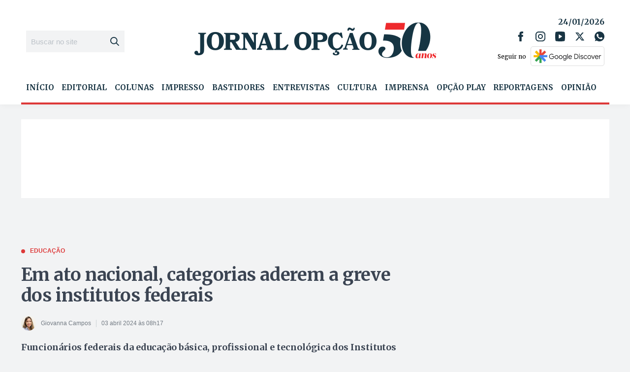

--- FILE ---
content_type: text/html; charset=UTF-8
request_url: https://www.jornalopcao.com.br/educacao/em-ato-nacional-categorias-aderem-a-greve-dos-institutos-federais-594853/
body_size: 38650
content:
<!DOCTYPE html>
<html lang="pt-BR">
<head>
    <meta charset="UTF-8">
    <meta name="viewport" content="width=device-width, initial-scale=1">
    <meta name="google-site-verification" content="dbFg9Wgf1uH4zVcxmSCB7Vh3YJB49wN6UoZgx9EQR7M"/>
    <meta name="facebook-domain-verification" content="zdyijvjh8hd6hgatmqrpqq4iml230c" />
    
	<meta name='robots' content='index, follow, max-image-preview:large, max-snippet:-1, max-video-preview:-1' />

	<!-- This site is optimized with the Yoast SEO plugin v26.6 - https://yoast.com/wordpress/plugins/seo/ -->
	<title>Em ato nacional, categorias aderem a greve dos institutos federais - Jornal Opção</title>
	<link rel="canonical" href="https://www.jornalopcao.com.br/educacao/em-ato-nacional-categorias-aderem-a-greve-dos-institutos-federais-594853/" />
	<meta property="og:locale" content="pt_BR" />
	<meta property="og:type" content="article" />
	<meta property="og:title" content="Em ato nacional, categorias aderem a greve dos institutos federais - Jornal Opção" />
	<meta property="og:description" content="Funcionários federais da educação básica, profissional e tecnológica dos Institutos Federais vão aderir ao movimento de paralisação geral a partir desta quarta-feira, 3" />
	<meta property="og:url" content="https://www.jornalopcao.com.br/educacao/em-ato-nacional-categorias-aderem-a-greve-dos-institutos-federais-594853/" />
	<meta property="og:site_name" content="Jornal Opção" />
	<meta property="article:published_time" content="2024-04-03T11:17:34+00:00" />
	<meta property="article:modified_time" content="2024-04-03T15:06:52+00:00" />
	<meta property="og:image" content="https://cdn.jornalopcao.com.br/assets/2024/04/MCJR_servidores-publicos-federais-em-greve-protestam-na-Esplanada-dos-Ministerios_050820150010.jpg" />
	<meta property="og:image:width" content="2048" />
	<meta property="og:image:height" content="1412" />
	<meta property="og:image:type" content="image/jpeg" />
	<meta name="author" content="Giovanna Campos" />
	<meta name="twitter:card" content="summary_large_image" />
	<meta name="twitter:label1" content="Escrito por" />
	<meta name="twitter:data1" content="Giovanna Campos" />
	<meta name="twitter:label2" content="Est. tempo de leitura" />
	<meta name="twitter:data2" content="4 minutos" />
	<script type="application/ld+json" class="yoast-schema-graph">{"@context":"https://schema.org","@graph":[{"@type":"Article","@id":"https://www.jornalopcao.com.br/educacao/em-ato-nacional-categorias-aderem-a-greve-dos-institutos-federais-594853/#article","isPartOf":{"@id":"https://www.jornalopcao.com.br/educacao/em-ato-nacional-categorias-aderem-a-greve-dos-institutos-federais-594853/"},"author":{"name":"Giovanna Campos","@id":"https://www.jornalopcao.com.br/#/schema/person/4ee95508bcfdec30e9ea0378aa844cc8"},"headline":"Em ato nacional, categorias aderem a greve dos institutos federais","datePublished":"2024-04-03T11:17:34+00:00","dateModified":"2024-04-03T15:06:52+00:00","mainEntityOfPage":{"@id":"https://www.jornalopcao.com.br/educacao/em-ato-nacional-categorias-aderem-a-greve-dos-institutos-federais-594853/"},"wordCount":799,"publisher":{"@id":"https://www.jornalopcao.com.br/#organization"},"image":{"@id":"https://www.jornalopcao.com.br/educacao/em-ato-nacional-categorias-aderem-a-greve-dos-institutos-federais-594853/#primaryimage"},"thumbnailUrl":"https://cdn.jornalopcao.com.br/assets/2024/04/MCJR_servidores-publicos-federais-em-greve-protestam-na-Esplanada-dos-Ministerios_050820150010.jpg","articleSection":["Educação"],"inLanguage":"pt-BR"},{"@type":"WebPage","@id":"https://www.jornalopcao.com.br/educacao/em-ato-nacional-categorias-aderem-a-greve-dos-institutos-federais-594853/","url":"https://www.jornalopcao.com.br/educacao/em-ato-nacional-categorias-aderem-a-greve-dos-institutos-federais-594853/","name":"Em ato nacional, categorias aderem a greve dos institutos federais - Jornal Opção","isPartOf":{"@id":"https://www.jornalopcao.com.br/#website"},"primaryImageOfPage":{"@id":"https://www.jornalopcao.com.br/educacao/em-ato-nacional-categorias-aderem-a-greve-dos-institutos-federais-594853/#primaryimage"},"image":{"@id":"https://www.jornalopcao.com.br/educacao/em-ato-nacional-categorias-aderem-a-greve-dos-institutos-federais-594853/#primaryimage"},"thumbnailUrl":"https://cdn.jornalopcao.com.br/assets/2024/04/MCJR_servidores-publicos-federais-em-greve-protestam-na-Esplanada-dos-Ministerios_050820150010.jpg","datePublished":"2024-04-03T11:17:34+00:00","dateModified":"2024-04-03T15:06:52+00:00","breadcrumb":{"@id":"https://www.jornalopcao.com.br/educacao/em-ato-nacional-categorias-aderem-a-greve-dos-institutos-federais-594853/#breadcrumb"},"inLanguage":"pt-BR","potentialAction":[{"@type":"ReadAction","target":["https://www.jornalopcao.com.br/educacao/em-ato-nacional-categorias-aderem-a-greve-dos-institutos-federais-594853/"]}]},{"@type":"ImageObject","inLanguage":"pt-BR","@id":"https://www.jornalopcao.com.br/educacao/em-ato-nacional-categorias-aderem-a-greve-dos-institutos-federais-594853/#primaryimage","url":"https://cdn.jornalopcao.com.br/assets/2024/04/MCJR_servidores-publicos-federais-em-greve-protestam-na-Esplanada-dos-Ministerios_050820150010.jpg","contentUrl":"https://cdn.jornalopcao.com.br/assets/2024/04/MCJR_servidores-publicos-federais-em-greve-protestam-na-Esplanada-dos-Ministerios_050820150010.jpg","width":2048,"height":1412},{"@type":"BreadcrumbList","@id":"https://www.jornalopcao.com.br/educacao/em-ato-nacional-categorias-aderem-a-greve-dos-institutos-federais-594853/#breadcrumb","itemListElement":[{"@type":"ListItem","position":1,"name":"Início","item":"https://www.jornalopcao.com.br/"},{"@type":"ListItem","position":2,"name":"Notícias","item":"https://www.jornalopcao.com.br/noticias/"},{"@type":"ListItem","position":3,"name":"Em ato nacional, categorias aderem a greve dos institutos federais"}]},{"@type":"WebSite","@id":"https://www.jornalopcao.com.br/#website","url":"https://www.jornalopcao.com.br/","name":"Jornal Opção","description":"Portal de Notícias do Jornal Opção. Análise dos principais temas de Goiás e do Brasil. Política, economia, filosofia e cultura.","publisher":{"@id":"https://www.jornalopcao.com.br/#organization"},"potentialAction":[{"@type":"SearchAction","target":{"@type":"EntryPoint","urlTemplate":"https://www.jornalopcao.com.br/?s={search_term_string}"},"query-input":{"@type":"PropertyValueSpecification","valueRequired":true,"valueName":"search_term_string"}}],"inLanguage":"pt-BR"},{"@type":"Organization","@id":"https://www.jornalopcao.com.br/#organization","name":"Jornal Opção","url":"https://www.jornalopcao.com.br/","logo":{"@type":"ImageObject","inLanguage":"pt-BR","@id":"https://www.jornalopcao.com.br/#/schema/logo/image/","url":"https://cdn.jornalopcao.com.br/assets/2023/10/jopcao.png","contentUrl":"https://cdn.jornalopcao.com.br/assets/2023/10/jopcao.png","width":495,"height":83,"caption":"Jornal Opção"},"image":{"@id":"https://www.jornalopcao.com.br/#/schema/logo/image/"}},{"@type":"Person","@id":"https://www.jornalopcao.com.br/#/schema/person/4ee95508bcfdec30e9ea0378aa844cc8","name":"Giovanna Campos","image":{"@type":"ImageObject","inLanguage":"pt-BR","@id":"https://www.jornalopcao.com.br/#/schema/person/image/","url":"https://cdn.jornalopcao.com.br/assets/2024/01/cropped-WhatsApp-Image-2024-01-24-at-10.56.44.jpeg","contentUrl":"https://cdn.jornalopcao.com.br/assets/2024/01/cropped-WhatsApp-Image-2024-01-24-at-10.56.44.jpeg","caption":"Giovanna Campos"},"url":"https://www.jornalopcao.com.br/author/giovannacardoso/"}]}</script>
	<!-- / Yoast SEO plugin. -->


<link rel='dns-prefetch' href='//www.jornalopcao.com.br' />
<link rel='dns-prefetch' href='//file.nucleogov.com.br' />
<link rel='dns-prefetch' href='//fonts.googleapis.com' />
<link rel="alternate" type="application/rss+xml" title="Feed para Jornal Opção &raquo;" href="https://www.jornalopcao.com.br/feed/" />
<style id='wp-img-auto-sizes-contain-inline-css' type='text/css'>
img:is([sizes=auto i],[sizes^="auto," i]){contain-intrinsic-size:3000px 1500px}
/*# sourceURL=wp-img-auto-sizes-contain-inline-css */
</style>
<style id='wp-block-library-inline-css' type='text/css'>
:root{--wp-block-synced-color:#7a00df;--wp-block-synced-color--rgb:122,0,223;--wp-bound-block-color:var(--wp-block-synced-color);--wp-editor-canvas-background:#ddd;--wp-admin-theme-color:#007cba;--wp-admin-theme-color--rgb:0,124,186;--wp-admin-theme-color-darker-10:#006ba1;--wp-admin-theme-color-darker-10--rgb:0,107,160.5;--wp-admin-theme-color-darker-20:#005a87;--wp-admin-theme-color-darker-20--rgb:0,90,135;--wp-admin-border-width-focus:2px}@media (min-resolution:192dpi){:root{--wp-admin-border-width-focus:1.5px}}.wp-element-button{cursor:pointer}:root .has-very-light-gray-background-color{background-color:#eee}:root .has-very-dark-gray-background-color{background-color:#313131}:root .has-very-light-gray-color{color:#eee}:root .has-very-dark-gray-color{color:#313131}:root .has-vivid-green-cyan-to-vivid-cyan-blue-gradient-background{background:linear-gradient(135deg,#00d084,#0693e3)}:root .has-purple-crush-gradient-background{background:linear-gradient(135deg,#34e2e4,#4721fb 50%,#ab1dfe)}:root .has-hazy-dawn-gradient-background{background:linear-gradient(135deg,#faaca8,#dad0ec)}:root .has-subdued-olive-gradient-background{background:linear-gradient(135deg,#fafae1,#67a671)}:root .has-atomic-cream-gradient-background{background:linear-gradient(135deg,#fdd79a,#004a59)}:root .has-nightshade-gradient-background{background:linear-gradient(135deg,#330968,#31cdcf)}:root .has-midnight-gradient-background{background:linear-gradient(135deg,#020381,#2874fc)}:root{--wp--preset--font-size--normal:16px;--wp--preset--font-size--huge:42px}.has-regular-font-size{font-size:1em}.has-larger-font-size{font-size:2.625em}.has-normal-font-size{font-size:var(--wp--preset--font-size--normal)}.has-huge-font-size{font-size:var(--wp--preset--font-size--huge)}.has-text-align-center{text-align:center}.has-text-align-left{text-align:left}.has-text-align-right{text-align:right}.has-fit-text{white-space:nowrap!important}#end-resizable-editor-section{display:none}.aligncenter{clear:both}.items-justified-left{justify-content:flex-start}.items-justified-center{justify-content:center}.items-justified-right{justify-content:flex-end}.items-justified-space-between{justify-content:space-between}.screen-reader-text{border:0;clip-path:inset(50%);height:1px;margin:-1px;overflow:hidden;padding:0;position:absolute;width:1px;word-wrap:normal!important}.screen-reader-text:focus{background-color:#ddd;clip-path:none;color:#444;display:block;font-size:1em;height:auto;left:5px;line-height:normal;padding:15px 23px 14px;text-decoration:none;top:5px;width:auto;z-index:100000}html :where(.has-border-color){border-style:solid}html :where([style*=border-top-color]){border-top-style:solid}html :where([style*=border-right-color]){border-right-style:solid}html :where([style*=border-bottom-color]){border-bottom-style:solid}html :where([style*=border-left-color]){border-left-style:solid}html :where([style*=border-width]){border-style:solid}html :where([style*=border-top-width]){border-top-style:solid}html :where([style*=border-right-width]){border-right-style:solid}html :where([style*=border-bottom-width]){border-bottom-style:solid}html :where([style*=border-left-width]){border-left-style:solid}html :where(img[class*=wp-image-]){height:auto;max-width:100%}:where(figure){margin:0 0 1em}html :where(.is-position-sticky){--wp-admin--admin-bar--position-offset:var(--wp-admin--admin-bar--height,0px)}@media screen and (max-width:600px){html :where(.is-position-sticky){--wp-admin--admin-bar--position-offset:0px}}

/*# sourceURL=wp-block-library-inline-css */
</style><style id='wp-block-heading-inline-css' type='text/css'>
h1:where(.wp-block-heading).has-background,h2:where(.wp-block-heading).has-background,h3:where(.wp-block-heading).has-background,h4:where(.wp-block-heading).has-background,h5:where(.wp-block-heading).has-background,h6:where(.wp-block-heading).has-background{padding:1.25em 2.375em}h1.has-text-align-left[style*=writing-mode]:where([style*=vertical-lr]),h1.has-text-align-right[style*=writing-mode]:where([style*=vertical-rl]),h2.has-text-align-left[style*=writing-mode]:where([style*=vertical-lr]),h2.has-text-align-right[style*=writing-mode]:where([style*=vertical-rl]),h3.has-text-align-left[style*=writing-mode]:where([style*=vertical-lr]),h3.has-text-align-right[style*=writing-mode]:where([style*=vertical-rl]),h4.has-text-align-left[style*=writing-mode]:where([style*=vertical-lr]),h4.has-text-align-right[style*=writing-mode]:where([style*=vertical-rl]),h5.has-text-align-left[style*=writing-mode]:where([style*=vertical-lr]),h5.has-text-align-right[style*=writing-mode]:where([style*=vertical-rl]),h6.has-text-align-left[style*=writing-mode]:where([style*=vertical-lr]),h6.has-text-align-right[style*=writing-mode]:where([style*=vertical-rl]){rotate:180deg}
/*# sourceURL=https://www.jornalopcao.com.br/wp-includes/blocks/heading/style.min.css */
</style>
<style id='wp-block-paragraph-inline-css' type='text/css'>
.is-small-text{font-size:.875em}.is-regular-text{font-size:1em}.is-large-text{font-size:2.25em}.is-larger-text{font-size:3em}.has-drop-cap:not(:focus):first-letter{float:left;font-size:8.4em;font-style:normal;font-weight:100;line-height:.68;margin:.05em .1em 0 0;text-transform:uppercase}body.rtl .has-drop-cap:not(:focus):first-letter{float:none;margin-left:.1em}p.has-drop-cap.has-background{overflow:hidden}:root :where(p.has-background){padding:1.25em 2.375em}:where(p.has-text-color:not(.has-link-color)) a{color:inherit}p.has-text-align-left[style*="writing-mode:vertical-lr"],p.has-text-align-right[style*="writing-mode:vertical-rl"]{rotate:180deg}
/*# sourceURL=https://www.jornalopcao.com.br/wp-includes/blocks/paragraph/style.min.css */
</style>
<style id='global-styles-inline-css' type='text/css'>
:root{--wp--preset--aspect-ratio--square: 1;--wp--preset--aspect-ratio--4-3: 4/3;--wp--preset--aspect-ratio--3-4: 3/4;--wp--preset--aspect-ratio--3-2: 3/2;--wp--preset--aspect-ratio--2-3: 2/3;--wp--preset--aspect-ratio--16-9: 16/9;--wp--preset--aspect-ratio--9-16: 9/16;--wp--preset--color--black: #000000;--wp--preset--color--cyan-bluish-gray: #abb8c3;--wp--preset--color--white: #ffffff;--wp--preset--color--pale-pink: #f78da7;--wp--preset--color--vivid-red: #cf2e2e;--wp--preset--color--luminous-vivid-orange: #ff6900;--wp--preset--color--luminous-vivid-amber: #fcb900;--wp--preset--color--light-green-cyan: #7bdcb5;--wp--preset--color--vivid-green-cyan: #00d084;--wp--preset--color--pale-cyan-blue: #8ed1fc;--wp--preset--color--vivid-cyan-blue: #0693e3;--wp--preset--color--vivid-purple: #9b51e0;--wp--preset--color--background-color: #F2F3F4;--wp--preset--color--primaria: #183443;--wp--preset--color--secundaria: #DD3939;--wp--preset--color--secundaria-light: #FC4949;--wp--preset--color--fonte-escura: #3B4452;--wp--preset--color--fonte-clara: #717982;--wp--preset--color--fonte-branca: #FFFFFF;--wp--preset--color--branco: #FFFFFF;--wp--preset--color--cinza-5: #A7ADB2;--wp--preset--color--cinza-4: #BBC1C7;--wp--preset--color--cinza-3: #CCD2D5;--wp--preset--color--cinza-2: #E2E8EB;--wp--preset--color--cinza-1: #F2F3F4;--wp--preset--gradient--vivid-cyan-blue-to-vivid-purple: linear-gradient(135deg,rgb(6,147,227) 0%,rgb(155,81,224) 100%);--wp--preset--gradient--light-green-cyan-to-vivid-green-cyan: linear-gradient(135deg,rgb(122,220,180) 0%,rgb(0,208,130) 100%);--wp--preset--gradient--luminous-vivid-amber-to-luminous-vivid-orange: linear-gradient(135deg,rgb(252,185,0) 0%,rgb(255,105,0) 100%);--wp--preset--gradient--luminous-vivid-orange-to-vivid-red: linear-gradient(135deg,rgb(255,105,0) 0%,rgb(207,46,46) 100%);--wp--preset--gradient--very-light-gray-to-cyan-bluish-gray: linear-gradient(135deg,rgb(238,238,238) 0%,rgb(169,184,195) 100%);--wp--preset--gradient--cool-to-warm-spectrum: linear-gradient(135deg,rgb(74,234,220) 0%,rgb(151,120,209) 20%,rgb(207,42,186) 40%,rgb(238,44,130) 60%,rgb(251,105,98) 80%,rgb(254,248,76) 100%);--wp--preset--gradient--blush-light-purple: linear-gradient(135deg,rgb(255,206,236) 0%,rgb(152,150,240) 100%);--wp--preset--gradient--blush-bordeaux: linear-gradient(135deg,rgb(254,205,165) 0%,rgb(254,45,45) 50%,rgb(107,0,62) 100%);--wp--preset--gradient--luminous-dusk: linear-gradient(135deg,rgb(255,203,112) 0%,rgb(199,81,192) 50%,rgb(65,88,208) 100%);--wp--preset--gradient--pale-ocean: linear-gradient(135deg,rgb(255,245,203) 0%,rgb(182,227,212) 50%,rgb(51,167,181) 100%);--wp--preset--gradient--electric-grass: linear-gradient(135deg,rgb(202,248,128) 0%,rgb(113,206,126) 100%);--wp--preset--gradient--midnight: linear-gradient(135deg,rgb(2,3,129) 0%,rgb(40,116,252) 100%);--wp--preset--font-size--small: 13px;--wp--preset--font-size--medium: 20px;--wp--preset--font-size--large: 36px;--wp--preset--font-size--x-large: 42px;--wp--preset--spacing--20: 0.44rem;--wp--preset--spacing--30: 0.67rem;--wp--preset--spacing--40: 1rem;--wp--preset--spacing--50: 1.5rem;--wp--preset--spacing--60: 2.25rem;--wp--preset--spacing--70: 3.38rem;--wp--preset--spacing--80: 5.06rem;--wp--preset--shadow--natural: 6px 6px 9px rgba(0, 0, 0, 0.2);--wp--preset--shadow--deep: 12px 12px 50px rgba(0, 0, 0, 0.4);--wp--preset--shadow--sharp: 6px 6px 0px rgba(0, 0, 0, 0.2);--wp--preset--shadow--outlined: 6px 6px 0px -3px rgb(255, 255, 255), 6px 6px rgb(0, 0, 0);--wp--preset--shadow--crisp: 6px 6px 0px rgb(0, 0, 0);}:where(.is-layout-flex){gap: 0.5em;}:where(.is-layout-grid){gap: 0.5em;}body .is-layout-flex{display: flex;}.is-layout-flex{flex-wrap: wrap;align-items: center;}.is-layout-flex > :is(*, div){margin: 0;}body .is-layout-grid{display: grid;}.is-layout-grid > :is(*, div){margin: 0;}:where(.wp-block-columns.is-layout-flex){gap: 2em;}:where(.wp-block-columns.is-layout-grid){gap: 2em;}:where(.wp-block-post-template.is-layout-flex){gap: 1.25em;}:where(.wp-block-post-template.is-layout-grid){gap: 1.25em;}.has-black-color{color: var(--wp--preset--color--black) !important;}.has-cyan-bluish-gray-color{color: var(--wp--preset--color--cyan-bluish-gray) !important;}.has-white-color{color: var(--wp--preset--color--white) !important;}.has-pale-pink-color{color: var(--wp--preset--color--pale-pink) !important;}.has-vivid-red-color{color: var(--wp--preset--color--vivid-red) !important;}.has-luminous-vivid-orange-color{color: var(--wp--preset--color--luminous-vivid-orange) !important;}.has-luminous-vivid-amber-color{color: var(--wp--preset--color--luminous-vivid-amber) !important;}.has-light-green-cyan-color{color: var(--wp--preset--color--light-green-cyan) !important;}.has-vivid-green-cyan-color{color: var(--wp--preset--color--vivid-green-cyan) !important;}.has-pale-cyan-blue-color{color: var(--wp--preset--color--pale-cyan-blue) !important;}.has-vivid-cyan-blue-color{color: var(--wp--preset--color--vivid-cyan-blue) !important;}.has-vivid-purple-color{color: var(--wp--preset--color--vivid-purple) !important;}.has-black-background-color{background-color: var(--wp--preset--color--black) !important;}.has-cyan-bluish-gray-background-color{background-color: var(--wp--preset--color--cyan-bluish-gray) !important;}.has-white-background-color{background-color: var(--wp--preset--color--white) !important;}.has-pale-pink-background-color{background-color: var(--wp--preset--color--pale-pink) !important;}.has-vivid-red-background-color{background-color: var(--wp--preset--color--vivid-red) !important;}.has-luminous-vivid-orange-background-color{background-color: var(--wp--preset--color--luminous-vivid-orange) !important;}.has-luminous-vivid-amber-background-color{background-color: var(--wp--preset--color--luminous-vivid-amber) !important;}.has-light-green-cyan-background-color{background-color: var(--wp--preset--color--light-green-cyan) !important;}.has-vivid-green-cyan-background-color{background-color: var(--wp--preset--color--vivid-green-cyan) !important;}.has-pale-cyan-blue-background-color{background-color: var(--wp--preset--color--pale-cyan-blue) !important;}.has-vivid-cyan-blue-background-color{background-color: var(--wp--preset--color--vivid-cyan-blue) !important;}.has-vivid-purple-background-color{background-color: var(--wp--preset--color--vivid-purple) !important;}.has-black-border-color{border-color: var(--wp--preset--color--black) !important;}.has-cyan-bluish-gray-border-color{border-color: var(--wp--preset--color--cyan-bluish-gray) !important;}.has-white-border-color{border-color: var(--wp--preset--color--white) !important;}.has-pale-pink-border-color{border-color: var(--wp--preset--color--pale-pink) !important;}.has-vivid-red-border-color{border-color: var(--wp--preset--color--vivid-red) !important;}.has-luminous-vivid-orange-border-color{border-color: var(--wp--preset--color--luminous-vivid-orange) !important;}.has-luminous-vivid-amber-border-color{border-color: var(--wp--preset--color--luminous-vivid-amber) !important;}.has-light-green-cyan-border-color{border-color: var(--wp--preset--color--light-green-cyan) !important;}.has-vivid-green-cyan-border-color{border-color: var(--wp--preset--color--vivid-green-cyan) !important;}.has-pale-cyan-blue-border-color{border-color: var(--wp--preset--color--pale-cyan-blue) !important;}.has-vivid-cyan-blue-border-color{border-color: var(--wp--preset--color--vivid-cyan-blue) !important;}.has-vivid-purple-border-color{border-color: var(--wp--preset--color--vivid-purple) !important;}.has-vivid-cyan-blue-to-vivid-purple-gradient-background{background: var(--wp--preset--gradient--vivid-cyan-blue-to-vivid-purple) !important;}.has-light-green-cyan-to-vivid-green-cyan-gradient-background{background: var(--wp--preset--gradient--light-green-cyan-to-vivid-green-cyan) !important;}.has-luminous-vivid-amber-to-luminous-vivid-orange-gradient-background{background: var(--wp--preset--gradient--luminous-vivid-amber-to-luminous-vivid-orange) !important;}.has-luminous-vivid-orange-to-vivid-red-gradient-background{background: var(--wp--preset--gradient--luminous-vivid-orange-to-vivid-red) !important;}.has-very-light-gray-to-cyan-bluish-gray-gradient-background{background: var(--wp--preset--gradient--very-light-gray-to-cyan-bluish-gray) !important;}.has-cool-to-warm-spectrum-gradient-background{background: var(--wp--preset--gradient--cool-to-warm-spectrum) !important;}.has-blush-light-purple-gradient-background{background: var(--wp--preset--gradient--blush-light-purple) !important;}.has-blush-bordeaux-gradient-background{background: var(--wp--preset--gradient--blush-bordeaux) !important;}.has-luminous-dusk-gradient-background{background: var(--wp--preset--gradient--luminous-dusk) !important;}.has-pale-ocean-gradient-background{background: var(--wp--preset--gradient--pale-ocean) !important;}.has-electric-grass-gradient-background{background: var(--wp--preset--gradient--electric-grass) !important;}.has-midnight-gradient-background{background: var(--wp--preset--gradient--midnight) !important;}.has-small-font-size{font-size: var(--wp--preset--font-size--small) !important;}.has-medium-font-size{font-size: var(--wp--preset--font-size--medium) !important;}.has-large-font-size{font-size: var(--wp--preset--font-size--large) !important;}.has-x-large-font-size{font-size: var(--wp--preset--font-size--x-large) !important;}
/*# sourceURL=global-styles-inline-css */
</style>

<style id='classic-theme-styles-inline-css' type='text/css'>
/*! This file is auto-generated */
.wp-block-button__link{color:#fff;background-color:#32373c;border-radius:9999px;box-shadow:none;text-decoration:none;padding:calc(.667em + 2px) calc(1.333em + 2px);font-size:1.125em}.wp-block-file__button{background:#32373c;color:#fff;text-decoration:none}
/*# sourceURL=/wp-includes/css/classic-themes.min.css */
</style>
<link rel='stylesheet' id='nucleoweb-essentials-css' href='https://www.jornalopcao.com.br/wp-content/plugins/nucleoweb-essentials/bundle/public.css?ver=1.2.39' type='text/css' media='all' />
<link rel='stylesheet' id='nucleoweb-essentials-custom-style-css' href='https://www.jornalopcao.com.br/wp-content/uploads/nucleoweb-essentials/css/nucleoweb-essentials-custom.css?ver=1.2.39' type='text/css' media='all' />
<link rel='stylesheet' id='nucleoweb-essentials-fonts-css' href='https://www.jornalopcao.com.br/wp-content/plugins/nucleoweb-essentials/assets/fonts/nucleoweb-essentials/styles.css?ver=1.2.39' type='text/css' media='all' />
<link rel='stylesheet' id='design-kit-icons-css' href='https://file.nucleogov.com.br/webfonts/design-kit-icons/styles.css?ver=1.2.39' type='text/css' media='all' />
<link rel='stylesheet' id='wpsa_style_base-css' href='https://www.jornalopcao.com.br/wp-content/plugins/wp-simple-ads-main/assets/wpsa.css?ver=1.4.6' type='text/css' media='all' />
<link rel='stylesheet' id='jornal-opcao-fonts-css' href='https://fonts.googleapis.com/css2?family=Merriweather%3Awght%40300%3B400%3B700%3B900&#038;display=swap&#038;ver=1.1.52' type='text/css' media='all' />
<link rel='stylesheet' id='jornal-opcao-style-css' href='https://www.jornalopcao.com.br/wp-content/themes/jornal-opcao/bundle/public.css?ver=1.1.52' type='text/css' media='all' />
<link rel='stylesheet' id='jornal-opcao-custom-style-css' href='https://www.jornalopcao.com.br/wp-content/uploads/jornal-opcao/jornal-opcao-custom-style.css?ver=v622' type='text/css' media='all' />
<link rel='stylesheet' id='newsletter-css' href='https://www.jornalopcao.com.br/wp-content/plugins/newsletter/style.css?ver=9.1.0' type='text/css' media='all' />
<script type="text/javascript" src="https://www.jornalopcao.com.br/wp-includes/js/dist/hooks.min.js?ver=dd5603f07f9220ed27f1" id="wp-hooks-js"></script>
<script type="text/javascript" src="https://www.jornalopcao.com.br/wp-includes/js/jquery/jquery.min.js?ver=3.7.1" id="jquery-core-js"></script>
<script type="text/javascript" src="https://www.jornalopcao.com.br/wp-includes/js/jquery/jquery-migrate.min.js?ver=3.4.1" id="jquery-migrate-js"></script>
<script type="text/javascript" src="https://www.jornalopcao.com.br/wp-includes/js/underscore.min.js?ver=1.13.7" id="underscore-js"></script>
<script type="text/javascript" id="nucleoweb-essentials-js-extra">
/* <![CDATA[ */
var wp_nucleoweb_essentials = {"rest_url":"https://www.jornalopcao.com.br/wp-json/","wp_rest_nonce":"21d8614df5"};
//# sourceURL=nucleoweb-essentials-js-extra
/* ]]> */
</script>
<script type="text/javascript" src="https://www.jornalopcao.com.br/wp-content/plugins/nucleoweb-essentials/bundle/public.js?ver=1.2.39" id="nucleoweb-essentials-js"></script>
    <script data-cfasync="false" data-no-optimize="1" data-no-defer="1">(function(){for(var e="",t="https://app.metricareal.com.br/",n=new Date,o="mruuid=",a=document.cookie.split(";"),i=0;i<a.length;i++){var r=a[i].trim();if(0==r.indexOf(o)){e=r.substring(o.length,r.length);break}}""==e&&(e="ampno-"+n.getTime()+"."+Math.round(8999*Math.random()+1e3)+Math.round(8999*Math.random()+1e3),document.cookie=o+e+"; path=/; SameSite=Strict; Secure"),window.metricaReal=function(n){if(void 0===n&&(n=""),n=n.trim(),""==n){var o=document.querySelector("link[rel='canonical']");n=o?o.getAttribute("href"):window.location.href}var a=t;a+="?uuid="+e,a+="&page="+encodeURIComponent(n);const i=new AbortController,r=setTimeout(()=>i.abort(),3e4);fetch(a,{signal:i.signal}).catch(()=>{const e=new Image(1,1);e.src=a+"&image=1"}).finally(()=>clearTimeout(r))},metricaReal()})();</script>
            <meta property="fb:app_id" content="586927095838822"/>
        <script async defer src="https://pagead2.googlesyndication.com/pagead/js/adsbygoogle.js"></script>
<link rel="icon" href="https://www.jornalopcao.com.br/wp-content/themes/jornal-opcao/assets/images/favicon.png" sizes="32x32" />
<link rel="icon" href="https://www.jornalopcao.com.br/wp-content/themes/jornal-opcao/assets/images/favicon.png" sizes="192x192" />
<link rel="apple-touch-icon" href="https://www.jornalopcao.com.br/wp-content/themes/jornal-opcao/assets/images/favicon.png" />
<meta name="msapplication-TileImage" content="https://www.jornalopcao.com.br/wp-content/themes/jornal-opcao/assets/images/favicon.png" />
		<style type="text/css" id="wp-custom-css">
			@media (min-width: 991px) {
.template-part-header .container .dynamic-sidebar-section.header-bottom {
overflow: hidden;
}
.template-part-header .container  .dynamic-sidebar-section .wp-row-widget.column-auto {
	width: 100%;
}
	.wp-widget.widget-menu .menu.menu-dropdown {
	justify-content: space-between;
	}
.wp-widget.widget-menu .menu.menu-dropdown>.menu-item {
	    width: auto;
    flex: 0 0 auto;
    flex-grow: 1;
}
.wp-widget.widget-menu .menu.menu-dropdown>.menu-item+.menu-item {
	margin-left: 0px;
}
	.wp-widget.widget-menu .menu.menu-dropdown>.menu-item>a {
		font-size: 15px;
	}
}
.template-part-section-posts.cultural .posts-list{
	gap: 30px;
	display: flex;
	width: 100%;
	margin: 0;
}
.template-part-component-feed-card {
	width: auto;
	flex: 0 0 auto;
	flex-grow: 1;
}
.template-part-component-feed-card a.main_link {
	font-size: 18px;
	line-height: 1.2;
}
	.template-part-component-feed-video {
		width: 100%;
		background: #183443;
		height: auto;
	}
.template-part-component-feed-video:hover {
	background: #183443;
	
}
	.template-part-component-feed-video .thumbnail-wrapper {
		overflow: hidden;
		position: relative;
	}

.template-part-component-feed-video .wrapper-content .post-title {
	margin-top: 0;
}
.template-part-component-feed-video a.main_link {
	color: #fff;
}
.thumbnail-wrapper span.entrevistado {
	position: absolute;
	padding: 5px 10px;	
	top: 0;
	left: 0;
	background: #DD3939;
	color: #fff;
	z-index: 9999;
}
.template-part-component-feed-video .thumbnail-wrapper img {
	width: 100%;
	object-position: center center;
}
.template-part-section-colunas .swiper-container .paginacao {
	position: relative;
	z-index: 99999;
}
@media (max-width: 767px) {
	.ad_wrapper {
		margin-top: 20px;
		margin-bottom: 20px;
	}
	.template-part-section-posts .posts-list.cultural {
		flex-wrap: wrap;
	}
	.template-part-component-feed-video .template-part-component-feed-post {
		flex-wrap: wrap;
		
	}
	.template-part-component-edicao-impressa .thumbnail-wrapper a.main_link {
		font-size: 18px;
	}
	.template-part-component-edicao-impressa .thumbnail-wrapper .sobre .nome {
		line-height: 1;
	}
	.section-posts-opcao-play .template-part-component-feed-post:not(.kind-large) .thumbnail-wrapper {
		width: 100%;
		flex: 0 0 100%;
		max-width: 100%;
		height: 70%;
	}
	.template-part-component-feed-card {
		width: 100%;
		flex: 0 0 100%;
	}
}
@media (min-width: 768px) {
	.template-part-header {
		margin-bottom: 30px !important;
	}
	.template-part-section-widgets .dynamic-sidebar-section {
		margin: 0 0 30px;
	}
	.dynamic-sidebar-section.dss-column:not(.dss-wrap) .wp-row-widget {
		padding: 0;
	}
	.ad_wrapper.topo {
	}
	.wp-row-widget.widget_nw_logos {
	margin: 0;
	}
	.template-part-section-posts-wall {
		margin: 0 0 30px;
		padding: 0;
}
	.template-part-section-posts-wall .dynamic-sidebar-section {
		margin-top: 0;
	}
	.template-part-section-imagem-do-dia {
		padding: 0;
		margin-bottom: 30px;
	}
	.template-part-section-posts {
		padding: 0;
		margin: 0 0 30px;
	}
	.template-part-section-colunas {
		margin-bottom: 30px;
	}
	.section-widgets-03, .section-widgets-02, .section-widgets-01, .section-widgets-04 {
margin-bottom: 30px;
	}
	.template-part-section-edicoes, .template-part-section-entrevista {
		padding: 0;
		margin: 0 0 30px;
	}
	.template-part-section-posts .page-title {
		margin: 0 0 15px
	}
	.wp-widget.widget-featured-post {
margin-bottom: 30px;
	}
}

.template-part-component-feed-post.kind-large.has-thumb:before{
	background: linear-gradient(180deg, rgba(0, 0, 0, 0.00) 0%, rgba(0, 0, 0, 0.30) 58.38%, rgba(0, 0, 0, 0.60) 100%);
}

.ad_wrapper.topo, .ad_wrapper.home_posicao_2, .ad_wrapper.home_posicao_4, .ad_wrapper.home_posicao_3, .ad_wrapper.home_posicao_1 {
width: 100%;
	background: #fff;
}

.ad_wrapper.home_lateral {
	max-width: 300px;
	margin-left: auto;
	margin-right: auto;
}

.ad_wrapper, #block-19, #block-16, #block-18, #block-13, #block-21 {
width: 100%;
	display: block;
}

.ad_wrapper iframe, .ad_wrapper img {
	max-width: 100%;
}

.ad_wrapper.topo {
	max-height: 300px;
}

body .ad_wrapper .container_block > div:before {
    color: var(--cinza4);
    content: \"PUBLICIDADE\";
    font-family: var(--font-family-secundary);
    font-size: 10px;
    font-weight: 600;
    letter-spacing: .1em;
    line-height: 10px;
    text-align: center;
    text-transform: uppercase;
}

.ad_wrapper .container_block img {
	max-width: 100%;
	height: auto;
}

.post-content .ad_wrapper.Inicio {
	width: 300px;
	margin: 0 auto 25px !important;
}

@media (min-width: 768px) {
.post-content .ad_wrapper.Inicio {
	float: left;
	width: 300px;
	margin: 0 25px 25px 0 !important;
}
}

.include-element 
{
	display: block;
	margin: 0 auto;
}
	.ad_wrapper.topo {
		margin-top: -30px;
	}		</style>
		
    <!-- Begin comScore Tag -->
    <script>
        var _comscore = _comscore || [];
        _comscore.push({c1: "2", c2: "14194541"});
        (function () {
            var s = document.createElement("script"), el = document.getElementsByTagName("script")[0];
            s.async = true;
            s.src = "https://sb.scorecardresearch.com/cs/14194541/beacon.js";
            el.parentNode.insertBefore(s, el);
        })();
    </script>
    <noscript>
        <img src="https://sb.scorecardresearch.com/p?c1=2&c2=14194541&cv=3.6&cj=1"/>
    </noscript>
    <!-- End comScore Tag -->

	        <script src="https://audience-mostread.r7.com/r7-audience.min.js" type="text/javascript"></script>
	
            <script async src="https://pagead2.googlesyndication.com/pagead/js/adsbygoogle.js?client=ca-pub-3082194857638644" crossorigin="anonymous"></script>
        
</head>

<body class="wp-singular post-template-default single single-post postid-594853 single-format-standard wp-custom-logo wp-theme-jornal-opcao">
        <div id="fb-root"></div>
        <script async defer crossorigin="anonymous"
                src="https://connect.facebook.net/pt_BR/sdk.js#xfbml=1&version=v16.0&appId=586927095838822&autoLogAppEvents=1"
                nonce="8AJoqo8I"></script>
            <header>
         <div class="template-part-header">
        <div class="container">
        <div class="mobile-controls">
            <div class="open-menu" id="open-main-menu">
                <svg xmlns="http://www.w3.org/2000/svg" class="nwe-icon nwe-icon-menu-b" fill="none" height="50" viewBox="0 0 50 50" width="50"><g id="MENU 2"><path d="M3.57143 5C1.59899 5 0 6.59892 0 8.57143C0 10.5438 1.59899 12.1429 3.57143 12.1429H46.4286C48.401 12.1429 50 10.5438 50 8.57143C50 6.59892 48.401 5 46.4286 5H3.57143ZM3.57143 21.6667C1.59899 21.6667 0 23.2656 0 25.2381C0 27.2105 1.59899 28.8095 3.57143 28.8095H46.4286C48.401 28.8095 50 27.2105 50 25.2381C50 23.2656 48.401 21.6667 46.4286 21.6667H3.57143ZM3.57143 38.3333C1.59899 38.3333 0 39.9323 0 41.9048C0 43.8771 1.59899 45.4762 3.57143 45.4762H46.4286C48.401 45.4762 50 43.8771 50 41.9048C50 39.9323 48.401 38.3333 46.4286 38.3333H3.57143Z" fill="#7A8987" id="menu_lines"></path></g></svg>            </div>
        </div>

        <div class="header-menu-mobile">
            <div class="widget widget_nw_the_custom_logo">        <div class='wrapper'>
            <a href="https://www.jornalopcao.com.br/" class="custom-logo-link" rel="home"><img width="495" height="75" src="https://cdn.jornalopcao.com.br/assets/2023/10/jopcao.png" class="custom-logo" alt="Jornal Opção" decoding="async" srcset="https://cdn.jornalopcao.com.br/assets/2023/10/jopcao.png 495w, https://cdn.jornalopcao.com.br/assets/2023/10/jopcao-300x50.png 300w" sizes="(max-width: 495px) 100vw, 495px" /></a><div class="years">50 ANOS</div>        </div>
        </div>
            <div class="close-main-menu" id="close-main-menu">
                <svg xmlns="http://www.w3.org/2000/svg" class="nwe-icon nwe-icon-fechar" fill="none" height="50" viewBox="0 0 50 50" width="50"><g id="FECHAR G"><path clip-rule="evenodd" d="M29.8189 25.0043L48.9963 5.83193C50.3387 4.48979 50.3305 2.33952 48.9963 1.00353C47.6601 -0.338599 45.5095 -0.322232 44.1754 1.00353L25 20.1759L5.82463 1.00353C4.48229 -0.338599 2.3317 -0.330415 1.00368 1.00353C-0.338651 2.34771 -0.330465 4.49593 1.00368 5.83193L20.1811 25.0043L1.00368 44.1686C-0.338651 45.5107 -0.330465 47.661 1.00368 48.9949C2.33988 50.3391 4.49047 50.3309 5.82463 48.9949L25 29.8225L44.1754 48.9949C45.5177 50.3391 47.6683 50.3309 48.9963 48.9949C50.3387 47.6528 50.3305 45.5025 48.9963 44.1686L29.8189 25.0043Z" fill="#7A8987" fill-rule="evenodd" id="close_big"></path></g></svg>            </div>

            <div class="widget widget_nw_form_search">        <div class="wp-widget widget-form-search singular">
            <form role="search" aria-label="Busca Geral" method="get" class="search-form" action="https://www.jornalopcao.com.br/">
				<label>
					<span class="screen-reader-text">Pesquisar por:</span>
					<input type="search" class="search-field" placeholder="Buscar no site" value="" name="s" />
				</label>
				<input type="submit" class="search-submit" value="&#xe004;" />
			</form>        </div>
        </div>        </div>

        <div class="dynamic-sidebar-section header-top dss-mobile-column">
            <div id="nw_form_search-1000" class="column-size-3 align-center-left mobile-hidden wp-row-widget widget_nw_form_search">        
                <div class="wp-widget widget-form-search singular">
                    <form role="search" aria-label="Busca Geral" method="get" class="search-form" action="https://www.jornalopcao.com.br/">
                        <label>
                            <span class="screen-reader-text">Pesquisar por:</span>
                            <input type="search" class="search-field" placeholder="Buscar no site" value="" name="s">
                        </label>
                        <input type="submit" class="search-submit" value="">
                    </form>        
                </div>
            </div>

            <div id="nw_the_custom_logo-1000" class="column-size-6 align-center wp-row-widget widget_nw_the_custom_logo">        
                <div class="wrapper">
                    <a href="https://www.jornalopcao.com.br/" class="custom-logo-link" rel="home" aria-current="page"><img width="495" height="83" src="https://www.jornalopcao.com.br/wp-content/themes/jornal-opcao/assets/images/logo-50.png"class="custom-logo" alt="Jornal Opção" decoding="async"></a>
                                    </div>
            </div>

            <div id="nw_social_icons-1000" class="column-size-3 align-center-right mobile-hidden wp-row-widget widget_nw_social_icons">        
                <div class="wp-widget widget-social-icons flex-column date">
                    <div class="social_title">
                        <p>24/01/2026</p>
                    </div>
            
                    <div class="social_content" style="justify-content: flex-end;">
                        <a target="_blank" rel="noopener" href="https://pt-br.facebook.com/opcao/" title="Facebook">
                            <svg xmlns="http://www.w3.org/2000/svg" class="nwe-icon nwe-icon-facebook" fill="none" height="50" viewBox="0 0 26 50" width="26"><path d="M0.806452 26.63H6.28726V49.1935C6.28726 49.639 6.64823 50 7.09371 50H16.3866C16.8321 50 17.1931 49.639 17.1931 49.1935V26.7363H23.4937C23.9034 26.7363 24.2481 26.4289 24.2948 26.0219L25.2518 17.7152C25.2781 17.4866 25.2056 17.2577 25.0527 17.0863C24.8997 16.9147 24.6806 16.8165 24.4508 16.8165H17.1934V11.6094C17.1934 10.0397 18.0386 9.24371 19.7056 9.24371C19.9432 9.24371 24.4508 9.24371 24.4508 9.24371C24.8963 9.24371 25.2573 8.88258 25.2573 8.43726V0.812419C25.2573 0.366935 24.8963 0.00596774 24.4508 0.00596774H17.9113C17.8652 0.00370968 17.7627 0 17.6118 0C16.4771 0 12.5331 0.222742 9.41758 3.08887C5.96564 6.265 6.44548 10.0679 6.56016 10.7273V16.8163H0.806452C0.360968 16.8163 0 17.1773 0 17.6227V25.8234C0 26.2689 0.360968 26.63 0.806452 26.63Z" fill="#7A8987"></path></svg>
                        </a>
                        <a target="_blank" rel="noopener" href="https://www.instagram.com/jornalopcao/" title="Instagram">
                            <svg xmlns="http://www.w3.org/2000/svg" class="nwe-icon nwe-icon-instagram" fill="none" height="50" viewBox="0 0 50 50" width="50"><path d="M34.375 0H15.625C6.99688 0 0 6.99688 0 15.625V34.375C0 43.0031 6.99688 50 15.625 50H34.375C43.0031 50 50 43.0031 50 34.375V15.625C50 6.99688 43.0031 0 34.375 0ZM45.3125 34.375C45.3125 40.4062 40.4062 45.3125 34.375 45.3125H15.625C9.59375 45.3125 4.6875 40.4062 4.6875 34.375V15.625C4.6875 9.59375 9.59375 4.6875 15.625 4.6875H34.375C40.4062 4.6875 45.3125 9.59375 45.3125 15.625V34.375Z" fill="#7A8987"></path><path d="M25 12.5C18.0969 12.5 12.5 18.0969 12.5 25C12.5 31.9031 18.0969 37.5 25 37.5C31.9031 37.5 37.5 31.9031 37.5 25C37.5 18.0969 31.9031 12.5 25 12.5ZM25 32.8125C20.6937 32.8125 17.1875 29.3063 17.1875 25C17.1875 20.6906 20.6937 17.1875 25 17.1875C29.3063 17.1875 32.8125 20.6906 32.8125 25C32.8125 29.3063 29.3063 32.8125 25 32.8125Z" fill="#7A8987"></path><path d="M38.4375 13.2281C39.3574 13.2281 40.1031 12.4824 40.1031 11.5625C40.1031 10.6426 39.3574 9.89688 38.4375 9.89688C37.5176 9.89688 36.7719 10.6426 36.7719 11.5625C36.7719 12.4824 37.5176 13.2281 38.4375 13.2281Z" fill="#7A8987"></path></svg>
                        </a>
                        <a target="_blank" rel="noopener" href="https://www.youtube.com/channel/UCwKAZ4gUFs26nnNvaGWOykA" title="Youtube">
                            <svg xmlns="http://www.w3.org/2000/svg" class="nwe-icon nwe-icon-youtube" fill="none" height="50" viewBox="0 0 50 50" width="50"><path d="M49.9943 25.0001C50.0522 31.4614 49.6684 37.919 48.8457 44.328C48.7009 45.3784 48.2299 46.3569 47.499 47.1256C46.7681 47.8944 45.8143 48.4145 44.7718 48.6129C38.2408 49.6606 31.6284 50.1164 25.0153 49.9748C18.4022 50.1164 11.7898 49.6606 5.25877 48.6129C4.21634 48.4145 3.26247 47.8944 2.5316 47.1256C1.80074 46.3569 1.32972 45.3784 1.18494 44.328C0.351986 37.9197 -0.0420197 31.4621 0.00567585 25.0001C-0.0521283 18.5389 0.331644 12.0813 1.15431 5.67232C1.29909 4.62191 1.7701 3.64339 2.50097 2.87466C3.23184 2.10592 4.18571 1.58575 5.22814 1.38744C11.7642 0.338801 18.3818 -0.117048 25 0.0254669C31.6131 -0.116124 38.2255 0.339722 44.7565 1.38744C45.799 1.58575 46.7528 2.10592 47.4837 2.87466C48.2146 3.64339 48.6856 4.62191 48.8304 5.67232C49.6582 12.0809 50.047 18.5386 49.9943 25.0001V25.0001ZM33.99 23.7147L20.6505 15.1909C20.4193 15.0426 20.1524 14.9593 19.8779 14.9495C19.6034 14.9398 19.3313 15.004 19.0901 15.1354C18.8489 15.2668 18.6476 15.4607 18.5072 15.6966C18.3668 15.9325 18.2924 16.2018 18.292 16.4763V33.524C18.2924 33.7985 18.3668 34.0678 18.5072 34.3037C18.6476 34.5396 18.8489 34.7334 19.0901 34.8649C19.3313 34.9963 19.6034 35.0605 19.8779 35.0508C20.1524 35.041 20.4193 34.9577 20.6505 34.8094L33.99 26.2856C34.2049 26.1469 34.3817 25.9565 34.504 25.732C34.6264 25.5074 34.6905 25.2558 34.6905 25.0001C34.6905 24.7445 34.6264 24.4929 34.504 24.2683C34.3817 24.0438 34.2049 23.8534 33.99 23.7147Z" fill="#7A8987"></path></svg>
                        </a>
                        <a target="_blank" rel="noopener" href="https://twitter.com/jornalopcao" title="Twitter">
                            <svg xmlns="http://www.w3.org/2000/svg" class="nwe-icon nwe-icon-x" viewBox="0 0 512 512"><!--!Font Awesome Free 6.7.2 by @fontawesome - https://fontawesome.com License - https://fontawesome.com/license/free Copyright 2025 Fonticons, Inc.--><path d="M389.2 48h70.6L305.6 224.2 487 464H345L233.7 318.6 106.5 464H35.8L200.7 275.5 26.8 48H172.4L272.9 180.9 389.2 48zM364.4 421.8h39.1L151.1 88h-42L364.4 421.8z"></path></svg>
                        </a>
                        <a target="_blank" rel="noopener" href="https://whatsapp.com/channel/0029Vb5cFXV7oQhZXnoXrv0z" title="Whatsapp">
                            <svg xmlns="http://www.w3.org/2000/svg" class="nwe-icon nwe-icon-whatsapp" fill="none" height="50" viewBox="0 0 50 50" width="50"><path d="M25.0062 0H24.9938C11.2094 0 0 11.2125 0 25C0 30.4688 1.7625 35.5375 4.75938 39.6531L1.64375 48.9406L11.2531 45.8688C15.2063 48.4875 19.9219 50 25.0062 50C38.7906 50 50 38.7844 50 25C50 11.2156 38.7906 0 25.0062 0ZM39.5531 35.3031C38.95 37.0062 36.5562 38.4187 34.6469 38.8312C33.3406 39.1094 31.6344 39.3313 25.8906 36.95C18.5437 33.9063 13.8125 26.4406 13.4438 25.9562C13.0906 25.4719 10.475 22.0031 10.475 18.4156C10.475 14.8281 12.2969 13.0813 13.0313 12.3313C13.6344 11.7156 14.6312 11.4344 15.5875 11.4344C15.8969 11.4344 16.175 11.45 16.425 11.4625C17.1594 11.4937 17.5281 11.5375 18.0125 12.6969C18.6156 14.15 20.0844 17.7375 20.2594 18.1063C20.4375 18.475 20.6156 18.975 20.3656 19.4594C20.1313 19.9594 19.925 20.1812 19.5562 20.6062C19.1875 21.0312 18.8375 21.3563 18.4687 21.8125C18.1312 22.2094 17.75 22.6344 18.175 23.3688C18.6 24.0875 20.0687 26.4844 22.2312 28.4094C25.0219 30.8937 27.2844 31.6875 28.0937 32.025C28.6969 32.275 29.4156 32.2156 29.8562 31.7469C30.4156 31.1438 31.1062 30.1438 31.8094 29.1594C32.3094 28.4531 32.9406 28.3656 33.6031 28.6156C34.2781 28.85 37.85 30.6156 38.5844 30.9812C39.3188 31.35 39.8031 31.525 39.9812 31.8344C40.1562 32.1438 40.1562 33.5969 39.5531 35.3031Z" fill="#7A8987"></path></svg>
                        </a>

                    </div>

                    <a href="https://profile.google.com/cp/CgwvZy8xcHpyN3k3Nzk?pf=0" style="display: block;margin: 10px 0 0;" target="_blank">
                        <span style="font-size: 12px;display: inline-block;vertical-align: middle;">Seguir no</span> <img src="https://cdn.jornalopcao.com.br/assets/2025/12/03111310/discover-1.webp" alt="Discover" width="150px" style="display: inline-block;vertical-align: middle;padding: 5px;border: 1px solid #ddd;border-radius: 5px;margin: 0 0 0 5px;">
                    </a>
                </div>
            </div>
        </div>

                <div class="dynamic-sidebar-section header-bottom dss-mobile-column"><div id="nw_menu-1000" class="column-auto align-center mobile-order-0 wp-row-widget widget_nw_menu">        <div class="wp-widget widget-menu">
            <div class="menu-navegue-pelo-site-container"><ul id="menu-navegue-pelo-site" class="menu menu-dropdown"><li id="menu-item-409887" class="menu-item menu-item-type-custom menu-item-object-custom menu-item-409887"><a href="/">Início</a></li>
<li id="menu-item-409888" class="menu-item menu-item-type-taxonomy menu-item-object-category menu-item-409888"><a href="https://www.jornalopcao.com.br/categoria/editorial/">Editorial</a></li>
<li id="menu-item-409889" class="menu-item menu-item-type-taxonomy menu-item-object-category menu-item-409889"><a href="https://www.jornalopcao.com.br/categoria/colunas-e-blogs/">Colunas</a></li>
<li id="menu-item-409890" class="menu-item menu-item-type-custom menu-item-object-custom menu-item-409890"><a href="/editions/">Impresso</a></li>
<li id="menu-item-409891" class="menu-item menu-item-type-taxonomy menu-item-object-category menu-item-409891"><a href="https://www.jornalopcao.com.br/categoria/bastidores/">Bastidores</a></li>
<li id="menu-item-409892" class="menu-item menu-item-type-taxonomy menu-item-object-category menu-item-409892"><a href="https://www.jornalopcao.com.br/categoria/entrevistas/">Entrevistas</a></li>
<li id="menu-item-547143" class="menu-item menu-item-type-taxonomy menu-item-object-category menu-item-547143"><a href="https://www.jornalopcao.com.br/categoria/cultura/">Cultura</a></li>
<li id="menu-item-547144" class="menu-item menu-item-type-taxonomy menu-item-object-category menu-item-547144"><a href="https://www.jornalopcao.com.br/categoria/colunas-e-blogs/imprensa/">Imprensa</a></li>
<li id="menu-item-717505" class="menu-item menu-item-type-taxonomy menu-item-object-category menu-item-717505"><a href="https://www.jornalopcao.com.br/categoria/opcao-play/">Opção Play</a></li>
<li id="menu-item-409895" class="menu-item menu-item-type-taxonomy menu-item-object-category menu-item-409895"><a href="https://www.jornalopcao.com.br/categoria/reportagens/">Reportagens</a></li>
<li id="menu-item-409896" class="menu-item menu-item-type-taxonomy menu-item-object-category menu-item-409896"><a href="https://www.jornalopcao.com.br/categoria/colunas-geral/artigo-de-opiniao/">Opinião</a></li>
</ul></div>        </div>
        </div>
</div>
		    </div>
</div>

<div class="template-part-section-widgets">
    <div class="container">
        <div class="dynamic-sidebar-section dss-column new">
            <div id="block-13" class="wp-row-widget widget_block" style="max-height: 300px">
                <div style='min-height: 150px;width: 100%;background: #fff;margin-bottom: 20px;padding-bottom: 20px;padding-top: 20px;'><iframe title="Publicidade"  loading="lazy"  class="ad_wrapper topo" frameborder="0" src="" data-viewability="0" data-loc="topo"   sandbox="allow-scripts allow-same-origin allow-forms allow-popups"   referrerpolicy="no-referrer-when-downgrade"></iframe></div>            </div>
                    </div>
    </div>
</div>    </header>
<main><div id="nwe-search-next-post">

<div
    class="template-part-page-single nwe-next-post-body "
    data-post-id="594853">
    <div class="container">
        <div class="content-wrapper">
                            <div class="categories">
                                            <a
                            href="https://www.jornalopcao.com.br/categoria/educacao/"
                            rel="category">
                            <span class="text">Educação</span>
                        </a>
                                    </div>
            
            <h1>
                <a href="https://www.jornalopcao.com.br/educacao/em-ato-nacional-categorias-aderem-a-greve-dos-institutos-federais-594853/" class="nwe-next-post-permalink">Em ato nacional, categorias aderem a greve dos institutos federais</a>
            </h1>

            <div class="post-info">
                                <a href="https://www.jornalopcao.com.br/author/giovannacardoso/" class="post-author">
                    <img alt='Avatar photo' src='https://cdn.jornalopcao.com.br/assets/2024/01/cropped-WhatsApp-Image-2024-01-24-at-10.56.44.jpeg' srcset='https://cdn.jornalopcao.com.br/assets/2024/01/cropped-WhatsApp-Image-2024-01-24-at-10.56.44.jpeg 2x' class='avatar avatar-30 photo' height='30' width='30' decoding='async'/>
                    <span>Giovanna Campos</span>
                </a>

                <p class="post-date">
                    03 abril 2024 às 08h17                </p>
            </div>

            <div class="post-excerpt">Funcionários federais da educação básica, profissional e tecnológica dos Institutos Federais vão aderir ao movimento de paralisação geral a partir desta quarta-feira, 3</div><div class="template-part-component-the-thumbnail">
	<img width="2048" height="1412" src="https://cdn.jornalopcao.com.br/assets/2024/04/MCJR_servidores-publicos-federais-em-greve-protestam-na-Esplanada-dos-Ministerios_050820150010.jpg" class="attachment-post-thumbnail size-post-thumbnail wp-post-image" alt="" decoding="async" fetchpriority="high" srcset="https://cdn.jornalopcao.com.br/assets/2024/04/MCJR_servidores-publicos-federais-em-greve-protestam-na-Esplanada-dos-Ministerios_050820150010.jpg 2048w, https://cdn.jornalopcao.com.br/assets/2024/04/MCJR_servidores-publicos-federais-em-greve-protestam-na-Esplanada-dos-Ministerios_050820150010-300x207.jpg 300w, https://cdn.jornalopcao.com.br/assets/2024/04/MCJR_servidores-publicos-federais-em-greve-protestam-na-Esplanada-dos-Ministerios_050820150010-620x427.jpg 620w, https://cdn.jornalopcao.com.br/assets/2024/04/MCJR_servidores-publicos-federais-em-greve-protestam-na-Esplanada-dos-Ministerios_050820150010-768x530.jpg 768w, https://cdn.jornalopcao.com.br/assets/2024/04/MCJR_servidores-publicos-federais-em-greve-protestam-na-Esplanada-dos-Ministerios_050820150010-1536x1059.jpg 1536w, https://cdn.jornalopcao.com.br/assets/2024/04/MCJR_servidores-publicos-federais-em-greve-protestam-na-Esplanada-dos-Ministerios_050820150010-940x648.jpg 940w" sizes="(max-width: 2048px) 100vw, 2048px" /><figcaption>Sindicato dos Trabalhadores técnico-administrativos em Educação do Estado de Goiás (Sint-Ifesgo). | Foto: Marcello Casal Jr/Agência Brasil</figcaption></div>

            <div class="post-content">
                <div class="content-left">
                    <h4>COMPARTILHAR</h4><div class="template-part-component-share">
    <div class="share-item" href="" onclick="window.open('https://www.facebook.com/sharer/sharer.php?u=https%3A%2F%2Fwww.jornalopcao.com.br%2Feducacao%2Fem-ato-nacional-categorias-aderem-a-greve-dos-institutos-federais-594853%2F','Facebook', 'toolbar=0, status=0, width=400, height=500');">
        <svg xmlns="http://www.w3.org/2000/svg" class="nwe-icon nwe-icon-facebook" fill="none" height="50" viewBox="0 0 26 50" width="26"><path d="M0.806452 26.63H6.28726V49.1935C6.28726 49.639 6.64823 50 7.09371 50H16.3866C16.8321 50 17.1931 49.639 17.1931 49.1935V26.7363H23.4937C23.9034 26.7363 24.2481 26.4289 24.2948 26.0219L25.2518 17.7152C25.2781 17.4866 25.2056 17.2577 25.0527 17.0863C24.8997 16.9147 24.6806 16.8165 24.4508 16.8165H17.1934V11.6094C17.1934 10.0397 18.0386 9.24371 19.7056 9.24371C19.9432 9.24371 24.4508 9.24371 24.4508 9.24371C24.8963 9.24371 25.2573 8.88258 25.2573 8.43726V0.812419C25.2573 0.366935 24.8963 0.00596774 24.4508 0.00596774H17.9113C17.8652 0.00370968 17.7627 0 17.6118 0C16.4771 0 12.5331 0.222742 9.41758 3.08887C5.96564 6.265 6.44548 10.0679 6.56016 10.7273V16.8163H0.806452C0.360968 16.8163 0 17.1773 0 17.6227V25.8234C0 26.2689 0.360968 26.63 0.806452 26.63Z" fill="#7A8987"></path></svg>
    </div>

    <div class="share-item" onclick="window.open('https://twitter.com/intent/tweet?text=Em+ato+nacional%2C+categorias+aderem+a+greve+dos+institutos+federais&url=https%3A%2F%2Fwww.jornalopcao.com.br%2Feducacao%2Fem-ato-nacional-categorias-aderem-a-greve-dos-institutos-federais-594853%2F','Twitter', 'toolbar=0, status=0, width=400, height=500');">
        <svg xmlns="http://www.w3.org/2000/svg" class="nwe-icon nwe-icon-x" viewBox="0 0 512 512"><!--!Font Awesome Free 6.7.2 by @fontawesome - https://fontawesome.com License - https://fontawesome.com/license/free Copyright 2025 Fonticons, Inc.--><path d="M389.2 48h70.6L305.6 224.2 487 464H345L233.7 318.6 106.5 464H35.8L200.7 275.5 26.8 48H172.4L272.9 180.9 389.2 48zM364.4 421.8h39.1L151.1 88h-42L364.4 421.8z"/></svg>
    </div>

    <div class="share-item"
         onclick="window.open((navigator?.userAgentData?.mobile ? 'whatsapp://' : 'https://web.whatsapp.com/') + 'send?text=https%3A%2F%2Fwww.jornalopcao.com.br%2Feducacao%2Fem-ato-nacional-categorias-aderem-a-greve-dos-institutos-federais-594853%2F','WhatsApp', 'toolbar=0, status=0, width=400, height=500');">
        <svg xmlns="http://www.w3.org/2000/svg" class="nwe-icon nwe-icon-whatsapp" fill="none" height="50" viewBox="0 0 50 50" width="50"><path d="M25.0062 0H24.9938C11.2094 0 0 11.2125 0 25C0 30.4688 1.7625 35.5375 4.75938 39.6531L1.64375 48.9406L11.2531 45.8688C15.2063 48.4875 19.9219 50 25.0062 50C38.7906 50 50 38.7844 50 25C50 11.2156 38.7906 0 25.0062 0ZM39.5531 35.3031C38.95 37.0062 36.5562 38.4187 34.6469 38.8312C33.3406 39.1094 31.6344 39.3313 25.8906 36.95C18.5437 33.9063 13.8125 26.4406 13.4438 25.9562C13.0906 25.4719 10.475 22.0031 10.475 18.4156C10.475 14.8281 12.2969 13.0813 13.0313 12.3313C13.6344 11.7156 14.6312 11.4344 15.5875 11.4344C15.8969 11.4344 16.175 11.45 16.425 11.4625C17.1594 11.4937 17.5281 11.5375 18.0125 12.6969C18.6156 14.15 20.0844 17.7375 20.2594 18.1063C20.4375 18.475 20.6156 18.975 20.3656 19.4594C20.1313 19.9594 19.925 20.1812 19.5562 20.6062C19.1875 21.0312 18.8375 21.3563 18.4687 21.8125C18.1312 22.2094 17.75 22.6344 18.175 23.3688C18.6 24.0875 20.0687 26.4844 22.2312 28.4094C25.0219 30.8937 27.2844 31.6875 28.0937 32.025C28.6969 32.275 29.4156 32.2156 29.8562 31.7469C30.4156 31.1438 31.1062 30.1438 31.8094 29.1594C32.3094 28.4531 32.9406 28.3656 33.6031 28.6156C34.2781 28.85 37.85 30.6156 38.5844 30.9812C39.3188 31.35 39.8031 31.525 39.9812 31.8344C40.1562 32.1438 40.1562 33.5969 39.5531 35.3031Z" fill="#7A8987"></path></svg>
    </div>
</div>
<div class="related-posts"><h4>RELACIONADAS</h4><a href="https://www.jornalopcao.com.br/educacao/saiba-quais-colegios-em-goiania-apresentam-maiores-variacoes-nas-mensalidades-em-2026-771541/">Saiba quais são as variações nas mensalidades dos colégios em Goiânia para 2026</a><a href="https://www.jornalopcao.com.br/ultimas-noticias/nova-regra-pode-proibir-faculdades-de-emitir-diplomas-de-pos-para-cursinhos-on-line-sindicato-defende-transicao-770797/">Nova regra pode proibir faculdades de emitir diplomas de pós para cursinhos on-line; sindicato defende transição</a><a href="https://www.jornalopcao.com.br/ultimas-noticias/projeto-eco-escolas-amplia-premiacao-e-reduz-meta-para-incentivar-adesao-em-goiania-770310/">Projeto Eco Escolas amplia premiação e reduz meta para incentivar adesão em Goiânia</a></div>                </div>

                <div class="content-right">
                    <article class="template-part-component-the-content">
	<iframe title="Publicidade"  class="ad_wrapper Inicio" frameborder="0" src="" data-viewability="1" data-loc="Inicio"   style="display: none;"  sandbox="allow-scripts allow-same-origin allow-forms allow-popups"   referrerpolicy="no-referrer-when-downgrade"></iframe>
<p>Além das categorias que já estão de greve no funcionalismo público, mais 3 planejam entrar em greve neste mês de abril. Como antecipado no <strong>Jornal Opção</strong>, funcionários federais da educação básica, profissional e tecnológica dos Institutos Federais vão aderir ao movimento de paralisação geral a partir desta quarta-feira, 3.  Em Goiás, os grevistas realizam um ato da Praça Cívica até a Praça Universitária, seguido de panfletagem na Praça e nas unidades/órgãos adjacentes, com encerramento no Restaurante Universitário (RU) do IF.</p>



<p>Os professores das universidades federais também devem aderir à greve no dia 15 de abril. De acordo com o Sindicato dos Trabalhadores técnico-administrativos em Educação do Estado de Goiás (Sint-Ifesgo), a categoria está sem reajuste salarial há quase sete anos e, até o momento, não houve um indicativo de reajuste nas mesas de negociações.</p>



<p>Em nota, o Instituto Federal de Educação, Ciência e Tecnologia de Goiás (IFG) ratificou as reivindicações dos Técnicos Administrativos em Educação e reitera seu apoio às demandas apresentadas pela categoria. No dia 17 de abril, uma marcha em Brasília deve reunir todos os setores em uma única manifestação.</p>



<p>As manifestações ocorrem por falta de negociação de reajustes e mudança nos planos de carreira. Os funcionários dos Correios irão decidir em uma assembleia nesta quarta-feira se iniciarão uma paralisação geral. Os trabalhadores estão reivindicando a abertura de concursos públicos, melhorias nas condições de trabalho e o cumprimento do acordo coletivo assinado em novembro de 2023, de acordo com a Fentect (Federação Nacional dos Trabalhadores em empresas de Correios e Telégrafos e Similares).</p>



<p>Na última reunião da Mesa Nacional de Negociação Permanente, o Ministério da Gestão e da Inovação em Serviços Públicos (MGI), na figura do secretário José Lopez Feijóo, reafirmou a proposta do governo de reajuste 0% para 2024. Em contrapartida, a bancada sindical expôs indignação frente à letargia do governo. As entidades sindicais enfatizaram também que a proposta de congelamento salarial em 2024 é inaceitável e um desrespeito com as categorias.</p>



<p>A data, definida pelo Fórum das Entidades Nacionais de Servidores Públicos Federais (Fonasefe), foi incorporada na agenda de lutas das e dos docentes das universidades, institutos federais e cefets na última reunião do Setor das Instituições Federais de Ensino (Ifes), que também apontou o 15 de abril como indicativo de greve das professoras e dos professores das IFE, organizados no ANDES-SN.</p>



<h2 class="wp-block-heading">Nota do IFG</h2>



<p><em>O Instituto Federal de Educação, Ciência e Tecnologia de Goiás (IFG) reforça a relevância das pautas defendidas pelo movimento paredista dos Técnicos Administrativos em Educação (TAEs), especialmente a reestruturação do Plano de Carreira dos Cargos Técnico-Administrativos em Educação (PCCTAE) e a recomposição salarial.</em></p>



<p><em>Reconhecemos a importância e a contribuição desses profissionais para o funcionamento da Instituição e para a materialização do direito à educação de todos os brasileiros. É imprescindível ressaltar que os Técnicos Administrativos em Educação desempenham um papel fundamental na garantia da educação pública, laica, inclusiva, justa, de boa qualidade e socialmente referenciada, atuando nas inúmeras atividades de ensino, de pesquisa, de extensão, de inovação, de administração e de gestão.</em></p>



<p><em>Entendemos que a reestruturação da carreira e a recomposição salarial são demandas legítimas, que refletem a necessidade de valorização e o reconhecimento da categoria. Uma carreira equitativa e atrativa contribui para o fortalecimento da Educação Profissional, Científica e Tecnológica.</em></p>



<p><em>Nesse sentido, o IFG ratifica as reivindicações dos Técnicos Administrativos em Educação e reitera seu apoio às demandas apresentadas pela categoria.</em></p>



<h2 class="wp-block-heading"><strong>Confira a agenda definida pelo Setor das Ifes:</strong></h2>



<p>&#8211; 26 de março a 9 de abril: Rodada de assembleias nas seções sindicais do ANDES-SN;<br>&#8211; 3 de abril: como Dia Nacional de Mobilização e Paralisação, com foco em ações nos estados, em articulação com os demais servidores/as;<br>&#8211; 10 de abril: reunião do Setor das Ifes;<br>&#8211; 15 de abril: indicativo de deflagração de greve da base do ANDES-SN;<br>&#8211; 16 a 18 de abril: Jornada de lutas do Fonasefe, com atividades em Brasília:<br>&#8211; 16/04: Audiência pública na Câmara Federal <br>&#8211; 17/04: Caravana e Marcha em Brasília dos servidores e das servidoras<br>&#8211; 18/04: atividades setoriais, possibilidade de ato no MEC das entidades da Educação.</p>



<p><strong>Leia mais: <a href="https://jornalopcao.com.br/educacao/em-greve-tecnicos-das-universidades-e-institutos-federais-param-de-emitir-matriculas-e-colacoes-de-grau-594199/">Em greve, técnicos das universidades e institutos federais param de emitir matrícula e colação de grau</a></strong></p>
</article>
<iframe title="Publicidade"  class="ad_wrapper interna_pos_materia" frameborder="0" src="" data-viewability="1" data-loc="interna_pos_materia"   sandbox="allow-scripts allow-same-origin allow-forms allow-popups"   referrerpolicy="no-referrer-when-downgrade"></iframe>                    <div class="clever-core-ads"></div>
                </div>
            </div>
        </div>

        <div class="sidebar-wrapper">
                    <div class="dynamic-sidebar-section dss-column"><div id="block-22" class="wp-row-widget widget_block"><p><iframe title="Publicidade"  class="ad_wrapper interna_posicao_1" frameborder="0" src="" data-viewability="1" data-loc="interna_posicao_1"   sandbox="allow-scripts allow-same-origin allow-forms allow-popups"   referrerpolicy="no-referrer-when-downgrade"></iframe></p>
</div>
<div id="block-23" class="wp-row-widget widget_block"><p><iframe title="Publicidade"  class="ad_wrapper interna_posicao_2" frameborder="0" src="" data-viewability="1" data-loc="interna_posicao_2"   sandbox="allow-scripts allow-same-origin allow-forms allow-popups"   referrerpolicy="no-referrer-when-downgrade"></iframe></p>
</div>
<div id="block-24" class="wp-row-widget widget_block"><p><iframe title="Publicidade"  class="ad_wrapper interna_posicao_3" frameborder="0" src="" data-viewability="1" data-loc="interna_posicao_3"   sandbox="allow-scripts allow-same-origin allow-forms allow-popups"   referrerpolicy="no-referrer-when-downgrade"></iframe></p>
</div>
<div id="block-25" class="wp-row-widget widget_block"><p><iframe title="Publicidade"  class="ad_wrapper interna_posicao_4" frameborder="0" src="" data-viewability="1" data-loc="interna_posicao_4"   sandbox="allow-scripts allow-same-origin allow-forms allow-popups"   referrerpolicy="no-referrer-when-downgrade"></iframe></p>
</div>
</div>
		        </div>
    </div>
</div>
</div></main>    <div class="template-part-section-widgets">
        <div class="container">
                    <div class="dynamic-sidebar-section dss-column"><div id="block-18" class="wp-row-widget widget_block"><p><iframe title="Publicidade"  loading="lazy"  class="ad_wrapper rodape" frameborder="0" src="" data-viewability="0" data-loc="rodape"   sandbox="allow-scripts allow-same-origin allow-forms allow-popups"   referrerpolicy="no-referrer-when-downgrade"></iframe></p>
</div>
</div>
		        </div>
    </div>
<footer class="template-part-footer">
    <div class="container">
        <div class="row">
            <div class="col-auto wp-row-widget widget_nw_the_custom_logo">
                <div class="wrapper">
                    <a href="https://www.jornalopcao.com.br" class="custom-logo-link" rel="home" aria-current="page">
                        <img width="495" height="83" src="https://cdn.jornalopcao.com.br/assets/2023/10/jopcao.png" class="custom-logo" alt="Jornal Opção" decoding="async" srcset="https://cdn.jornalopcao.com.br/assets/2023/10/jopcao.png 495w, https://cdn.jornalopcao.com.br/assets/2023/10/jopcao-300x50.png 300w" sizes="(max-width: 495px) 100vw, 495px">
                    </a>
                    <div class="years">49 ANOS</div>
                </div>
            </div>
            <div class="col-auto">
                <ul class="menu-rodape-card-wrapper">
                    <li class="menu-rodape-card">
                        <a rel="nofollow" href="https://www.jornalopcao.com.br/contato/">ONDE ENCONTRAR O JORNAL OPÇÃO</a>
                    </li>
                    <li class="menu-rodape-card">
                        <a rel="nofollow" href="https://whatsapp.com/channel/0029Vb5cFXV7oQhZXnoXrv0z">RECEBA AS NOTÍCIAS NO SEU WHATSAPP</a>
                    </li>
                    <li class="menu-rodape-card">
                        <a rel="nofollow" href="https://www.jornalopcao.com.br/newsletter/">RECEBA NOVIDADES EM SEU EMAIL</a>
                    </li>
                    <li class="menu-rodape-card">
                        <a rel="nofollow" href="https://www.jornalopcao.com.br/anuncie/">ANUNCIE AQUI</a>
                    </li>
                </ul>
            </div>
        </div>
        <style>
            .menu-rodape-card-wrapper {
                margin-top: 20px;
                margin-bottom: 20px;
                display: flex;
                flex-wrap: wrap;
                justify-content: center;
                gap: 5px;
            }
            .menu-rodape-card {
                background: var(--cinza1);
                color: var(--fonte-escura-initial);
                display: inline-flex;
                padding: 15px 15px;
                position: relative;
                transition: background .2s;
            }
            .menu-rodape-card:hover {
                background: #ddd;
            }
            @media (max-width: 575px) {
                .menu-rodape-card {
                    display: block;
                    flex-grow: 1;
                    text-align: center;
                }
            }
        </style>
                <div class="dynamic-sidebar-section footer-center dss-mobile-column"><div id="nw_menu-1002" class="column-flex-1 align-center-left wp-row-widget widget_nw_menu">        <div class="wp-widget widget-menu">
            <div class="menu-sobre-o-jornal-container"><ul id="menu-sobre-o-jornal" class="menu menu-dropdown"><li id="menu-item-410101" class="menu-item menu-item-type-post_type menu-item-object-page menu-item-410101"><a href="https://www.jornalopcao.com.br/expediente/">Expediente</a></li>
<li id="menu-item-410124" class="menu-item menu-item-type-post_type menu-item-object-page menu-item-privacy-policy menu-item-410124"><a rel="privacy-policy" href="https://www.jornalopcao.com.br/politica-de-privacidade/">Privacidade</a></li>
<li id="menu-item-410125" class="menu-item menu-item-type-post_type menu-item-object-page menu-item-410125"><a href="https://www.jornalopcao.com.br/termos-de-uso/">Termos de uso</a></li>
<li id="menu-item-409881" class="menu-item menu-item-type-custom menu-item-object-custom menu-item-409881"><a href="http://192.168.50.3:8080/JornalOpcao/">Acesso Interno</a></li>
</ul></div>        </div>
        </div>
<div id="nw_social_icons-1001" class="column-auto align-center mobile-hidden wp-row-widget widget_nw_social_icons">        <div class="wp-widget widget-social-icons">
                            <div class="social_title">
                    <p>Redes sociais</p>
                </div>
            
            <div class="social_content">
                                        <a
                            target="_blank"
                            rel="noopener"
                            href="https://pt-br.facebook.com/opcao/"
                            title="Facebook">
                                                            <svg xmlns="http://www.w3.org/2000/svg" class="nwe-icon nwe-icon-facebook" fill="none" height="50" viewBox="0 0 26 50" width="26"><path d="M0.806452 26.63H6.28726V49.1935C6.28726 49.639 6.64823 50 7.09371 50H16.3866C16.8321 50 17.1931 49.639 17.1931 49.1935V26.7363H23.4937C23.9034 26.7363 24.2481 26.4289 24.2948 26.0219L25.2518 17.7152C25.2781 17.4866 25.2056 17.2577 25.0527 17.0863C24.8997 16.9147 24.6806 16.8165 24.4508 16.8165H17.1934V11.6094C17.1934 10.0397 18.0386 9.24371 19.7056 9.24371C19.9432 9.24371 24.4508 9.24371 24.4508 9.24371C24.8963 9.24371 25.2573 8.88258 25.2573 8.43726V0.812419C25.2573 0.366935 24.8963 0.00596774 24.4508 0.00596774H17.9113C17.8652 0.00370968 17.7627 0 17.6118 0C16.4771 0 12.5331 0.222742 9.41758 3.08887C5.96564 6.265 6.44548 10.0679 6.56016 10.7273V16.8163H0.806452C0.360968 16.8163 0 17.1773 0 17.6227V25.8234C0 26.2689 0.360968 26.63 0.806452 26.63Z" fill="#7A8987"></path></svg>                                                    </a>
                                            <a
                            target="_blank"
                            rel="noopener"
                            href="https://www.instagram.com/jornalopcao/"
                            title="Instagram">
                                                            <svg xmlns="http://www.w3.org/2000/svg" class="nwe-icon nwe-icon-instagram" fill="none" height="50" viewBox="0 0 50 50" width="50"><path d="M34.375 0H15.625C6.99688 0 0 6.99688 0 15.625V34.375C0 43.0031 6.99688 50 15.625 50H34.375C43.0031 50 50 43.0031 50 34.375V15.625C50 6.99688 43.0031 0 34.375 0ZM45.3125 34.375C45.3125 40.4062 40.4062 45.3125 34.375 45.3125H15.625C9.59375 45.3125 4.6875 40.4062 4.6875 34.375V15.625C4.6875 9.59375 9.59375 4.6875 15.625 4.6875H34.375C40.4062 4.6875 45.3125 9.59375 45.3125 15.625V34.375Z" fill="#7A8987"></path><path d="M25 12.5C18.0969 12.5 12.5 18.0969 12.5 25C12.5 31.9031 18.0969 37.5 25 37.5C31.9031 37.5 37.5 31.9031 37.5 25C37.5 18.0969 31.9031 12.5 25 12.5ZM25 32.8125C20.6937 32.8125 17.1875 29.3063 17.1875 25C17.1875 20.6906 20.6937 17.1875 25 17.1875C29.3063 17.1875 32.8125 20.6906 32.8125 25C32.8125 29.3063 29.3063 32.8125 25 32.8125Z" fill="#7A8987"></path><path d="M38.4375 13.2281C39.3574 13.2281 40.1031 12.4824 40.1031 11.5625C40.1031 10.6426 39.3574 9.89688 38.4375 9.89688C37.5176 9.89688 36.7719 10.6426 36.7719 11.5625C36.7719 12.4824 37.5176 13.2281 38.4375 13.2281Z" fill="#7A8987"></path></svg>                                                    </a>
                                            <a
                            target="_blank"
                            rel="noopener"
                            href="https://www.youtube.com/channel/UCwKAZ4gUFs26nnNvaGWOykA"
                            title="Youtube">
                                                            <svg xmlns="http://www.w3.org/2000/svg" class="nwe-icon nwe-icon-youtube" fill="none" height="50" viewBox="0 0 50 50" width="50"><path d="M49.9943 25.0001C50.0522 31.4614 49.6684 37.919 48.8457 44.328C48.7009 45.3784 48.2299 46.3569 47.499 47.1256C46.7681 47.8944 45.8143 48.4145 44.7718 48.6129C38.2408 49.6606 31.6284 50.1164 25.0153 49.9748C18.4022 50.1164 11.7898 49.6606 5.25877 48.6129C4.21634 48.4145 3.26247 47.8944 2.5316 47.1256C1.80074 46.3569 1.32972 45.3784 1.18494 44.328C0.351986 37.9197 -0.0420197 31.4621 0.00567585 25.0001C-0.0521283 18.5389 0.331644 12.0813 1.15431 5.67232C1.29909 4.62191 1.7701 3.64339 2.50097 2.87466C3.23184 2.10592 4.18571 1.58575 5.22814 1.38744C11.7642 0.338801 18.3818 -0.117048 25 0.0254669C31.6131 -0.116124 38.2255 0.339722 44.7565 1.38744C45.799 1.58575 46.7528 2.10592 47.4837 2.87466C48.2146 3.64339 48.6856 4.62191 48.8304 5.67232C49.6582 12.0809 50.047 18.5386 49.9943 25.0001V25.0001ZM33.99 23.7147L20.6505 15.1909C20.4193 15.0426 20.1524 14.9593 19.8779 14.9495C19.6034 14.9398 19.3313 15.004 19.0901 15.1354C18.8489 15.2668 18.6476 15.4607 18.5072 15.6966C18.3668 15.9325 18.2924 16.2018 18.292 16.4763V33.524C18.2924 33.7985 18.3668 34.0678 18.5072 34.3037C18.6476 34.5396 18.8489 34.7334 19.0901 34.8649C19.3313 34.9963 19.6034 35.0605 19.8779 35.0508C20.1524 35.041 20.4193 34.9577 20.6505 34.8094L33.99 26.2856C34.2049 26.1469 34.3817 25.9565 34.504 25.732C34.6264 25.5074 34.6905 25.2558 34.6905 25.0001C34.6905 24.7445 34.6264 24.4929 34.504 24.2683C34.3817 24.0438 34.2049 23.8534 33.99 23.7147Z" fill="#7A8987"></path></svg>                                                    </a>
                                            <a
                            target="_blank"
                            rel="noopener"
                            href="https://twitter.com/jornalopcao"
                            title="Twitter">
                                                            <svg xmlns="http://www.w3.org/2000/svg" class="nwe-icon nwe-icon-x" viewBox="0 0 512 512"><!--!Font Awesome Free 6.7.2 by @fontawesome - https://fontawesome.com License - https://fontawesome.com/license/free Copyright 2025 Fonticons, Inc.--><path d="M389.2 48h70.6L305.6 224.2 487 464H345L233.7 318.6 106.5 464H35.8L200.7 275.5 26.8 48H172.4L272.9 180.9 389.2 48zM364.4 421.8h39.1L151.1 88h-42L364.4 421.8z"/></svg>
                                                    </a>
                                </div>
        </div>
        </div>
</div>
		        <div class="dynamic-sidebar-section footer-bottom dss-mobile-column"><div id="nw_tax_list-1000" class="column-flex-1 align-center mobile-hidden wp-row-widget widget_nw_tax_list">        <div class="wp-widget widget-tax-list">
                        <div class="tax-column">
                <h4>Colunas e Blogs</h4>
                <ul>
                                            <li>
                            <a href="https://www.jornalopcao.com.br/categoria/colunas-e-blogs/araguaia-em-foco/">Araguaia em Foco</a>
                        </li>
                                                <li>
                            <a href="https://www.jornalopcao.com.br/categoria/colunas-e-blogs/ciencia/">Ciência</a>
                        </li>
                                                <li>
                            <a href="https://www.jornalopcao.com.br/categoria/colunas-e-blogs/conexao/">Conexão</a>
                        </li>
                                                <li>
                            <a href="https://www.jornalopcao.com.br/categoria/colunas-e-blogs/contradicao/">Contradição</a>
                        </li>
                                                <li>
                            <a href="https://www.jornalopcao.com.br/categoria/colunas-e-blogs/contraponto/">Contraponto</a>
                        </li>
                                                <li>
                            <a href="https://www.jornalopcao.com.br/categoria/colunas-e-blogs/conversas-de-mae/">Conversas de Mãe</a>
                        </li>
                                                <li>
                            <a href="https://www.jornalopcao.com.br/categoria/colunas-e-blogs/cronicas-de-viagens/">Crônicas de Viagens</a>
                        </li>
                                                <li>
                            <a href="https://www.jornalopcao.com.br/categoria/colunas-e-blogs/espaco-ufg/">Espaço UFG</a>
                        </li>
                        </ul></div><div class="tax-column"><h4>Colunas e Blogs</h4><ul>                        <li>
                            <a href="https://www.jornalopcao.com.br/categoria/colunas-e-blogs/exodo/">Êxodo</a>
                        </li>
                                                <li>
                            <a href="https://www.jornalopcao.com.br/categoria/colunas-e-blogs/faltou-dizer-colunas-e-blogs/">Faltou Dizer</a>
                        </li>
                                                <li>
                            <a href="https://www.jornalopcao.com.br/categoria/colunas-e-blogs/geopolitica-colunas-e-blogs/">Geopolítica</a>
                        </li>
                                                <li>
                            <a href="https://www.jornalopcao.com.br/categoria/colunas-e-blogs/gerais-colunas-e-blogs/">Gerais</a>
                        </li>
                                                <li>
                            <a href="https://www.jornalopcao.com.br/categoria/colunas-e-blogs/historia/">História</a>
                        </li>
                                                <li>
                            <a href="https://www.jornalopcao.com.br/categoria/colunas-e-blogs/imprensa/">Imprensa</a>
                        </li>
                                                <li>
                            <a href="https://www.jornalopcao.com.br/categoria/colunas-e-blogs/livros/">Livros</a>
                        </li>
                                                <li>
                            <a href="https://www.jornalopcao.com.br/categoria/colunas-e-blogs/machadianices/">Machadianices...</a>
                        </li>
                        </ul></div><div class="tax-column"><h4>Colunas e Blogs</h4><ul>                        <li>
                            <a href="https://www.jornalopcao.com.br/categoria/colunas-e-blogs/musica/">Música</a>
                        </li>
                                                <li>
                            <a href="https://www.jornalopcao.com.br/categoria/colunas-e-blogs/o-mundo-bate-a-porta/">O mundo bate à porta</a>
                        </li>
                                                <li>
                            <a href="https://www.jornalopcao.com.br/categoria/colunas-e-blogs/opcao-juridica/">Opção Jurídica</a>
                        </li>
                                                <li>
                            <a href="https://www.jornalopcao.com.br/categoria/colunas-e-blogs/periscopio/">Periscópio</a>
                        </li>
                                                <li>
                            <a href="https://www.jornalopcao.com.br/categoria/colunas-e-blogs/ponto-de-partida/">Ponto de Partida</a>
                        </li>
                                                <li>
                            <a href="https://www.jornalopcao.com.br/categoria/colunas-e-blogs/pontos-de-fuga/">Pontos de Fuga</a>
                        </li>
                                                <li>
                            <a href="https://www.jornalopcao.com.br/categoria/colunas-e-blogs/realpolitik/">Realpolitik</a>
                        </li>
                                        </ul>
            </div>
                        <div class="tax-column">
                <h4>Últimas edições</h4>
                <ul>
                                            <li>
                            <a href="https://www.jornalopcao.com.br/edition/edicao-2637/">Edição 2637</a>
                        </li>
                                                <li>
                            <a href="https://www.jornalopcao.com.br/edition/edicao-2636/">Edição 2636</a>
                        </li>
                                                <li>
                            <a href="https://www.jornalopcao.com.br/edition/edicao-2635/">Edição 2635</a>
                        </li>
                                                <li>
                            <a href="https://www.jornalopcao.com.br/edition/edicao-2634/">Edição 2634</a>
                        </li>
                                                <li>
                            <a href="https://www.jornalopcao.com.br/edition/edicao-2633/">Edição 2633</a>
                        </li>
                                                <li>
                            <a href="https://www.jornalopcao.com.br/edition/edicao-2632/">Edição 2632</a>
                        </li>
                                                <li>
                            <a href="https://www.jornalopcao.com.br/edition/edicao-2631/">Edição 2631</a>
                        </li>
                                                <li>
                            <a href="https://www.jornalopcao.com.br/edition/edicao-2630/">Edição 2630</a>
                        </li>
                                        </ul>
            </div>
        </div>
        </div>
</div>
		    </div>

    <div class="developer-copyright">
        <div class="container">
            <p>© 2026 Jornal Opção. Todos os direitos reservados.</p>
        </div>
    </div>
</footer>
<script type="speculationrules">
{"prefetch":[{"source":"document","where":{"and":[{"href_matches":"/*"},{"not":{"href_matches":["/wp-*.php","/wp-admin/*","/wp-content/uploads/*","/wp-content/*","/wp-content/plugins/*","/wp-content/themes/jornal-opcao/*","/*\\?(.+)"]}},{"not":{"selector_matches":"a[rel~=\"nofollow\"]"}},{"not":{"selector_matches":".no-prefetch, .no-prefetch a"}}]},"eagerness":"conservative"}]}
</script>
    <div class="ligthbox_prop" style="display: none;"><div class="close"></div><div class="body"><span class="close" id="cads-close-lb-button">x</span><iframe title="Publicidade"  loading="lazy"  class="ad_wrapper Popup" frameborder="0" src="" data-viewability="0" data-loc="Popup"   sandbox="allow-scripts allow-same-origin allow-forms allow-popups"   referrerpolicy="no-referrer-when-downgrade"></iframe></div></div>
    <input type="hidden" id="wpsa-global-vars" 
        data-interval="3600000" 
        data-timeout="5000" 
        data-htmlloc="https://www.jornalopcao.com.br/wp-content/uploads/simpleads/ad_"
        data-viewability="0"
        data-analyticsscript="" 
    >
    <script src="https://www.jornalopcao.com.br/wp-content/plugins/wp-simple-ads-main/assets/wpsa.js?v=1.4.6" data-no-optimize="1" data-cfasync="false"></script>
    <script type="text/javascript" src="https://www.jornalopcao.com.br/wp-includes/js/dist/vendor/react.min.js?ver=18.3.1.1" id="react-js"></script>
<script type="text/javascript" src="https://www.jornalopcao.com.br/wp-includes/js/dist/vendor/react-dom.min.js?ver=18.3.1.1" id="react-dom-js"></script>
<script type="text/javascript" src="https://www.jornalopcao.com.br/wp-includes/js/dist/escape-html.min.js?ver=6561a406d2d232a6fbd2" id="wp-escape-html-js"></script>
<script type="text/javascript" src="https://www.jornalopcao.com.br/wp-includes/js/dist/element.min.js?ver=6a582b0c827fa25df3dd" id="wp-element-js"></script>
<script type="text/javascript" src="https://www.jornalopcao.com.br/wp-includes/js/dist/vendor/react-jsx-runtime.min.js?ver=18.3.1" id="react-jsx-runtime-js"></script>
<script type="text/javascript" src="https://www.jornalopcao.com.br/wp-includes/js/dist/i18n.min.js?ver=c26c3dc7bed366793375" id="wp-i18n-js"></script>
<script type="text/javascript" id="wp-i18n-js-after">
/* <![CDATA[ */
wp.i18n.setLocaleData( { 'text direction\u0004ltr': [ 'ltr' ] } );
//# sourceURL=wp-i18n-js-after
/* ]]> */
</script>
<script type="text/javascript" src="https://www.jornalopcao.com.br/wp-includes/js/dist/url.min.js?ver=9e178c9516d1222dc834" id="wp-url-js"></script>
<script type="text/javascript" id="wp-api-fetch-js-translations">
/* <![CDATA[ */
( function( domain, translations ) {
	var localeData = translations.locale_data[ domain ] || translations.locale_data.messages;
	localeData[""].domain = domain;
	wp.i18n.setLocaleData( localeData, domain );
} )( "default", {"translation-revision-date":"2025-12-02 14:20:10+0000","generator":"GlotPress\/4.0.3","domain":"messages","locale_data":{"messages":{"":{"domain":"messages","plural-forms":"nplurals=2; plural=n > 1;","lang":"pt_BR"},"Could not get a valid response from the server.":["N\u00e3o foi poss\u00edvel obter uma resposta v\u00e1lida do servidor."],"Unable to connect. Please check your Internet connection.":["N\u00e3o foi poss\u00edvel se conectar. Verifique sua conex\u00e3o \u00e0 internet."],"Media upload failed. If this is a photo or a large image, please scale it down and try again.":["Falha ao enviar a m\u00eddia. Se for uma foto ou imagem grande, reduza o tamanho e tente novamente."],"The response is not a valid JSON response.":["A resposta n\u00e3o \u00e9 um JSON v\u00e1lido."]}},"comment":{"reference":"wp-includes\/js\/dist\/api-fetch.js"}} );
//# sourceURL=wp-api-fetch-js-translations
/* ]]> */
</script>
<script type="text/javascript" src="https://www.jornalopcao.com.br/wp-includes/js/dist/api-fetch.min.js?ver=3a4d9af2b423048b0dee" id="wp-api-fetch-js"></script>
<script type="text/javascript" id="wp-api-fetch-js-after">
/* <![CDATA[ */
wp.apiFetch.use( wp.apiFetch.createRootURLMiddleware( "https://www.jornalopcao.com.br/wp-json/" ) );
wp.apiFetch.nonceMiddleware = wp.apiFetch.createNonceMiddleware( "21d8614df5" );
wp.apiFetch.use( wp.apiFetch.nonceMiddleware );
wp.apiFetch.use( wp.apiFetch.mediaUploadMiddleware );
wp.apiFetch.nonceEndpoint = "https://www.jornalopcao.com.br/wp-admin/admin-ajax.php?action=rest-nonce";
//# sourceURL=wp-api-fetch-js-after
/* ]]> */
</script>
<script type="text/javascript" src="https://www.jornalopcao.com.br/wp-includes/js/dist/dom-ready.min.js?ver=f77871ff7694fffea381" id="wp-dom-ready-js"></script>
<script type="text/javascript" id="wp-a11y-js-translations">
/* <![CDATA[ */
( function( domain, translations ) {
	var localeData = translations.locale_data[ domain ] || translations.locale_data.messages;
	localeData[""].domain = domain;
	wp.i18n.setLocaleData( localeData, domain );
} )( "default", {"translation-revision-date":"2025-12-02 14:20:10+0000","generator":"GlotPress\/4.0.3","domain":"messages","locale_data":{"messages":{"":{"domain":"messages","plural-forms":"nplurals=2; plural=n > 1;","lang":"pt_BR"},"Notifications":["Notifica\u00e7\u00f5es"]}},"comment":{"reference":"wp-includes\/js\/dist\/a11y.js"}} );
//# sourceURL=wp-a11y-js-translations
/* ]]> */
</script>
<script type="text/javascript" src="https://www.jornalopcao.com.br/wp-includes/js/dist/a11y.min.js?ver=cb460b4676c94bd228ed" id="wp-a11y-js"></script>
<script type="text/javascript" src="https://www.jornalopcao.com.br/wp-includes/js/dist/blob.min.js?ver=9113eed771d446f4a556" id="wp-blob-js"></script>
<script type="text/javascript" src="https://www.jornalopcao.com.br/wp-includes/js/dist/block-serialization-default-parser.min.js?ver=14d44daebf663d05d330" id="wp-block-serialization-default-parser-js"></script>
<script type="text/javascript" src="https://www.jornalopcao.com.br/wp-includes/js/dist/autop.min.js?ver=9fb50649848277dd318d" id="wp-autop-js"></script>
<script type="text/javascript" src="https://www.jornalopcao.com.br/wp-includes/js/dist/deprecated.min.js?ver=e1f84915c5e8ae38964c" id="wp-deprecated-js"></script>
<script type="text/javascript" src="https://www.jornalopcao.com.br/wp-includes/js/dist/dom.min.js?ver=26edef3be6483da3de2e" id="wp-dom-js"></script>
<script type="text/javascript" src="https://www.jornalopcao.com.br/wp-includes/js/dist/is-shallow-equal.min.js?ver=e0f9f1d78d83f5196979" id="wp-is-shallow-equal-js"></script>
<script type="text/javascript" id="wp-keycodes-js-translations">
/* <![CDATA[ */
( function( domain, translations ) {
	var localeData = translations.locale_data[ domain ] || translations.locale_data.messages;
	localeData[""].domain = domain;
	wp.i18n.setLocaleData( localeData, domain );
} )( "default", {"translation-revision-date":"2025-12-02 14:20:10+0000","generator":"GlotPress\/4.0.3","domain":"messages","locale_data":{"messages":{"":{"domain":"messages","plural-forms":"nplurals=2; plural=n > 1;","lang":"pt_BR"},"Tilde":["Til"],"Backtick":["Acento grave"],"Period":["Ponto"],"Comma":["V\u00edrgula"]}},"comment":{"reference":"wp-includes\/js\/dist\/keycodes.js"}} );
//# sourceURL=wp-keycodes-js-translations
/* ]]> */
</script>
<script type="text/javascript" src="https://www.jornalopcao.com.br/wp-includes/js/dist/keycodes.min.js?ver=34c8fb5e7a594a1c8037" id="wp-keycodes-js"></script>
<script type="text/javascript" src="https://www.jornalopcao.com.br/wp-includes/js/dist/priority-queue.min.js?ver=2d59d091223ee9a33838" id="wp-priority-queue-js"></script>
<script type="text/javascript" src="https://www.jornalopcao.com.br/wp-includes/js/dist/compose.min.js?ver=7a9b375d8c19cf9d3d9b" id="wp-compose-js"></script>
<script type="text/javascript" src="https://www.jornalopcao.com.br/wp-includes/js/dist/private-apis.min.js?ver=4f465748bda624774139" id="wp-private-apis-js"></script>
<script type="text/javascript" src="https://www.jornalopcao.com.br/wp-includes/js/dist/redux-routine.min.js?ver=8bb92d45458b29590f53" id="wp-redux-routine-js"></script>
<script type="text/javascript" src="https://www.jornalopcao.com.br/wp-includes/js/dist/data.min.js?ver=f940198280891b0b6318" id="wp-data-js"></script>
<script type="text/javascript" id="wp-data-js-after">
/* <![CDATA[ */
( function() {
	var userId = 0;
	var storageKey = "WP_DATA_USER_" + userId;
	wp.data
		.use( wp.data.plugins.persistence, { storageKey: storageKey } );
} )();
//# sourceURL=wp-data-js-after
/* ]]> */
</script>
<script type="text/javascript" src="https://www.jornalopcao.com.br/wp-includes/js/dist/html-entities.min.js?ver=e8b78b18a162491d5e5f" id="wp-html-entities-js"></script>
<script type="text/javascript" id="wp-rich-text-js-translations">
/* <![CDATA[ */
( function( domain, translations ) {
	var localeData = translations.locale_data[ domain ] || translations.locale_data.messages;
	localeData[""].domain = domain;
	wp.i18n.setLocaleData( localeData, domain );
} )( "default", {"translation-revision-date":"2025-12-02 14:20:10+0000","generator":"GlotPress\/4.0.3","domain":"messages","locale_data":{"messages":{"":{"domain":"messages","plural-forms":"nplurals=2; plural=n > 1;","lang":"pt_BR"},"%s applied.":["%s aplicado."],"%s removed.":["%s exclu\u00eddo."]}},"comment":{"reference":"wp-includes\/js\/dist\/rich-text.js"}} );
//# sourceURL=wp-rich-text-js-translations
/* ]]> */
</script>
<script type="text/javascript" src="https://www.jornalopcao.com.br/wp-includes/js/dist/rich-text.min.js?ver=5bdbb44f3039529e3645" id="wp-rich-text-js"></script>
<script type="text/javascript" src="https://www.jornalopcao.com.br/wp-includes/js/dist/shortcode.min.js?ver=0b3174183b858f2df320" id="wp-shortcode-js"></script>
<script type="text/javascript" src="https://www.jornalopcao.com.br/wp-includes/js/dist/warning.min.js?ver=d69bc18c456d01c11d5a" id="wp-warning-js"></script>
<script type="text/javascript" id="wp-blocks-js-translations">
/* <![CDATA[ */
( function( domain, translations ) {
	var localeData = translations.locale_data[ domain ] || translations.locale_data.messages;
	localeData[""].domain = domain;
	wp.i18n.setLocaleData( localeData, domain );
} )( "default", {"translation-revision-date":"2025-12-02 14:20:10+0000","generator":"GlotPress\/4.0.3","domain":"messages","locale_data":{"messages":{"":{"domain":"messages","plural-forms":"nplurals=2; plural=n > 1;","lang":"pt_BR"},"%1$s Block. Row %2$d":["Bloco %1$s. Linha %2$d"],"Design":["Design"],"%s Block":["Bloco %s"],"%1$s Block. %2$s":["Bloco %1$s. %2$s"],"%1$s Block. Column %2$d":["Bloco %1$s. Coluna %2$d"],"%1$s Block. Column %2$d. %3$s":["Bloco %1$s. Coluna %2$d. %3$s"],"%1$s Block. Row %2$d. %3$s":["Bloco %1$s. Linha %2$d. %3$s"],"Reusable blocks":["Blocos reutiliz\u00e1veis"],"Embeds":["C\u00f3digos incorporados"],"Text":["Texto"],"Widgets":["Widgets"],"Theme":["Tema"],"Media":["M\u00eddia"]}},"comment":{"reference":"wp-includes\/js\/dist\/blocks.js"}} );
//# sourceURL=wp-blocks-js-translations
/* ]]> */
</script>
<script type="text/javascript" src="https://www.jornalopcao.com.br/wp-includes/js/dist/blocks.min.js?ver=de131db49fa830bc97da" id="wp-blocks-js"></script>
<script type="text/javascript" src="https://www.jornalopcao.com.br/wp-includes/js/dist/vendor/moment.min.js?ver=2.30.1" id="moment-js"></script>
<script type="text/javascript" id="moment-js-after">
/* <![CDATA[ */
moment.updateLocale( 'pt_BR', {"months":["janeiro","fevereiro","mar\u00e7o","abril","maio","junho","julho","agosto","setembro","outubro","novembro","dezembro"],"monthsShort":["jan","fev","mar","abr","maio","jun","jul","ago","set","out","nov","dez"],"weekdays":["domingo","segunda-feira","ter\u00e7a-feira","quarta-feira","quinta-feira","sexta-feira","s\u00e1bado"],"weekdaysShort":["dom","seg","ter","qua","qui","sex","s\u00e1b"],"week":{"dow":0},"longDateFormat":{"LT":"H:i","LTS":null,"L":null,"LL":"d/m/Y","LLL":"j \\d\\e F \\d\\e Y, H:i","LLLL":null}} );
//# sourceURL=moment-js-after
/* ]]> */
</script>
<script type="text/javascript" src="https://www.jornalopcao.com.br/wp-includes/js/dist/date.min.js?ver=795a56839718d3ff7eae" id="wp-date-js"></script>
<script type="text/javascript" id="wp-date-js-after">
/* <![CDATA[ */
wp.date.setSettings( {"l10n":{"locale":"pt_BR","months":["janeiro","fevereiro","mar\u00e7o","abril","maio","junho","julho","agosto","setembro","outubro","novembro","dezembro"],"monthsShort":["jan","fev","mar","abr","maio","jun","jul","ago","set","out","nov","dez"],"weekdays":["domingo","segunda-feira","ter\u00e7a-feira","quarta-feira","quinta-feira","sexta-feira","s\u00e1bado"],"weekdaysShort":["dom","seg","ter","qua","qui","sex","s\u00e1b"],"meridiem":{"am":"am","pm":"pm","AM":"AM","PM":"PM"},"relative":{"future":"daqui a %s","past":"%s atr\u00e1s","s":"um segundo","ss":"%d segundos","m":"um minuto","mm":"%d minutos","h":"uma hora","hh":"%d horas","d":"um dia","dd":"%d dias","M":"um m\u00eas","MM":"%d meses","y":"um ano","yy":"%d anos"},"startOfWeek":0},"formats":{"time":"H:i","date":"d/m/Y","datetime":"j \\d\\e F \\d\\e Y, H:i","datetimeAbbreviated":"j \\d\\e M \\d\\e Y, g:i a"},"timezone":{"offset":-3,"offsetFormatted":"-3","string":"America/Sao_Paulo","abbr":"-03"}} );
//# sourceURL=wp-date-js-after
/* ]]> */
</script>
<script type="text/javascript" src="https://www.jornalopcao.com.br/wp-includes/js/dist/primitives.min.js?ver=0b5dcc337aa7cbf75570" id="wp-primitives-js"></script>
<script type="text/javascript" id="wp-components-js-translations">
/* <![CDATA[ */
( function( domain, translations ) {
	var localeData = translations.locale_data[ domain ] || translations.locale_data.messages;
	localeData[""].domain = domain;
	wp.i18n.setLocaleData( localeData, domain );
} )( "default", {"translation-revision-date":"2025-12-02 14:20:10+0000","generator":"GlotPress\/4.0.3","domain":"messages","locale_data":{"messages":{"":{"domain":"messages","plural-forms":"nplurals=2; plural=n > 1;","lang":"pt_BR"},"December":["dezembro"],"November":["novembro"],"October":["outubro"],"September":["setembro"],"August":["agosto"],"July":["julho"],"June":["junho"],"May":["maio"],"April":["abril"],"March":["mar\u00e7o"],"February":["fevereiro"],"January":["janeiro"],"Optional":["Opcional"],"%s, selected":["%s, selecionado"],"Go to the Previous Month":["Ir para o m\u00eas anterior"],"Go to the Next Month":["Ir para o pr\u00f3ximo m\u00eas"],"Today, %s":["Hoje, %s"],"Date range calendar":["Calend\u00e1rio de intervalo de datas"],"Date calendar":["Calend\u00e1rio de datas"],"input control\u0004Show %s":["Mostrar %s"],"Border color picker. The currently selected color has a value of \"%s\".":["Seletor de cor de borda. A cor selecionada no momento tem o valor \"%s\"."],"Border color picker. The currently selected color is called \"%1$s\" and has a value of \"%2$s\".":["Seletor de cor de borda. A cor selecionada no momento \u00e9 chamada de \"%1$s\" e tem o valor \"%2$s\"."],"Border color and style picker. The currently selected color has a value of \"%s\".":["Seletor de cor e estilo de borda. A cor selecionada no momento tem o valor \"%s\"."],"Border color and style picker. The currently selected color has a value of \"%1$s\". The currently selected style is \"%2$s\".":["Seletor de cor e estilo de borda. A cor selecionada no momento tem o valor \"%1$s\". O estilo selecionado no momento \u00e9 \"%2$s\"."],"Border color and style picker. The currently selected color is called \"%1$s\" and has a value of \"%2$s\".":["Seletor de cor e estilo de borda. A cor selecionada no momento \u00e9 chamada de \"%1$s\" e tem o valor \"%2$s\"."],"Border color and style picker. The currently selected color is called \"%1$s\" and has a value of \"%2$s\". The currently selected style is \"%3$s\".":["Seletor de cor e estilo de borda. A cor selecionada no momento \u00e9 chamada de \"%1$s\" e tem o valor \"%2$s\". O estilo selecionado no momento \u00e9 \"%3$s\"."],"%d item selected":["%d item selecionado","%d itens selecionados"],"Select AM or PM":["Selecione AM ou PM"],"Select an item":["Selecionar um item"],"No items found":["Nenhum item encontrado"],"Remove color: %s":["Remover cor: %s"],"authors\u0004All":["Todos"],"categories\u0004All":["Todas"],"Edit: %s":["Editar: %s"],"Left and right sides":["Lados esquerdo e direito"],"Top and bottom sides":["Lados superior e inferior"],"Right side":["Lado direito"],"Left side":["Lado esquerdo"],"Bottom side":["Parte inferior"],"Top side":["Parte superior"],"Large viewport largest dimension (lvmax)":["Maior dimens\u00e3o da janela de exibi\u00e7\u00e3o grande (lvmax)"],"Small viewport largest dimension (svmax)":["Maior dimens\u00e3o da janela de exibi\u00e7\u00e3o pequena (svmax)"],"Dynamic viewport largest dimension (dvmax)":["Maior dimens\u00e3o da janela de exibi\u00e7\u00e3o din\u00e2mica (dvmax)"],"Dynamic viewport smallest dimension (dvmin)":["Menor dimens\u00e3o da janela de exibi\u00e7\u00e3o din\u00e2mica (dvmin)"],"Dynamic viewport width or height (dvb)":["Largura ou altura da janela de exibi\u00e7\u00e3o din\u00e2mica (dvb)"],"Dynamic viewport width or height (dvi)":["Largura ou altura da janela de exibi\u00e7\u00e3o din\u00e2mica (dvi)"],"Dynamic viewport height (dvh)":["Altura da janela de exibi\u00e7\u00e3o din\u00e2mica (dvh)"],"Dynamic viewport width (dvw)":["Largura da janela de exibi\u00e7\u00e3o din\u00e2mica (dvw)"],"Large viewport smallest dimension (lvmin)":["Menor dimens\u00e3o da janela de exibi\u00e7\u00e3o grande (lvmin)"],"Large viewport width or height (lvb)":["Menor dimens\u00e3o da janela de exibi\u00e7\u00e3o grande (lvmin)"],"Large viewport width or height (lvi)":["Largura ou altura da janela de exibi\u00e7\u00e3o grande (lvi)"],"Large viewport height (lvh)":["Altura da janela de exibi\u00e7\u00e3o grande (lvh)"],"Large viewport width (lvw)":["Largura da janela de exibi\u00e7\u00e3o grande (lvw)"],"Small viewport smallest dimension (svmin)":["Menor dimens\u00e3o da janela de exibi\u00e7\u00e3o pequena (svmin)"],"Small viewport width or height (svb)":["Largura ou altura da janela de exibi\u00e7\u00e3o pequena (svb)"],"Viewport smallest size in the block direction (svb)":["Menor tamanho da janela de exibi\u00e7\u00e3o na dire\u00e7\u00e3o do bloco (svb)"],"Small viewport width or height (svi)":["Largura ou altura da janela de exibi\u00e7\u00e3o pequena (svi)"],"Viewport smallest size in the inline direction (svi)":["Menor tamanho da janela de exibi\u00e7\u00e3o na dire\u00e7\u00e3o em linha (svi)"],"Small viewport height (svh)":["Altura da janela de exibi\u00e7\u00e3o pequena (svh)"],"Small viewport width (svw)":["Largura da janela de exibi\u00e7\u00e3o pequena (svw)"],"No color selected":["Nenhuma cor selecionada"],"Required":["Obrigat\u00f3rio"],"Notice":["Aviso"],"Error notice":["Aviso de erro"],"Information notice":["Aviso de informa\u00e7\u00e3o"],"Warning notice":["Aviso de alerta"],"Focal point top position":["Posi\u00e7\u00e3o superior do ponto focal"],"Focal point left position":["Posi\u00e7\u00e3o esquerda do ponto focal"],"Scrollable section":["Se\u00e7\u00e3o rol\u00e1vel"],"Initial %d result loaded. Type to filter all available results. Use up and down arrow keys to navigate.":["%d resultado carregado. Digite para filtrar todo os resultados dispon\u00edveis. Use as teclas de seta para cima e para baixo para navegar.","%d resultados carregados. Digite para filtrar todo os resultados dispon\u00edveis. Use as teclas de seta para cima e para baixo para navegar."],"Extra Extra Large":["Extra extra grande"],"Show details":["Mostrar detalhes"],"Decrement":["Diminuir"],"Increment":["Aumentar"],"All options reset":["Redefinir todas as op\u00e7\u00f5es."],"All options are currently hidden":["Todas as op\u00e7\u00f5es est\u00e3o escondidas no momento"],"%s is now visible":["%s agora est\u00e1 vis\u00edvel"],"%s hidden and reset to default":["%s ocultar e redefinir para o padr\u00e3o"],"%s reset to default":["%s redefinir para o padr\u00e3o"],"XXL":["GGG"],"XL":["GG"],"L":["G"],"M":["M"],"S":["P"],"Unset":["N\u00e3o definido"],"%1$s. Selected":["%1$s. Selecionado"],"%1$s. Selected. There is %2$d event":["%1$s. Selecionado. H\u00e1 %2$d evento","%1$s. Selecionado. H\u00e1 %2$d eventos"],"View next month":["Ver pr\u00f3ximo m\u00eas"],"View previous month":["Ver m\u00eas anterior"],"Border color and style picker":["Seletor de cor e estilo da borda."],"Loading \u2026":["Carregando..."],"All sides":["Todos os lados"],"Bottom border":["Borda inferior"],"Right border":["Borda direita"],"Left border":["Borda esquerda"],"Top border":["Borda superior"],"Border color picker.":["Seletor de cor da borda."],"Border color and style picker.":["Seletor de cor e estilo da borda."],"Custom color picker. The currently selected color is called \"%1$s\" and has a value of \"%2$s\".":["Seletor de cor personalizada. A cor selecionada no momento \u00e9 chamada de \"%1$s\" e tem um valor de \"%2$s\"."],"Link sides":["Conectar lados"],"Unlink sides":["Desconectar lados"],"Reset all":["Redefinir todos"],"Button label to reveal tool panel options\u0004%s options":["Op\u00e7\u00f5es de %s"],"Hide and reset %s":["Ocultar e redefinir %s"],"Reset %s":["Redefinir %s"],"Search %s":["Pesquisar %s"],"Set custom size":["Definir tamanho personalizado"],"Use size preset":["Use tamanho preestabelecido"],"Currently selected font size: %s":["Tamanho da fonte selecionado no momento: %s"],"Highlights":["Destaques"],"Size of a UI element\u0004Extra Large":["Extra grande"],"Size of a UI element\u0004Large":["Grande"],"Size of a UI element\u0004Medium":["M\u00e9dio"],"Size of a UI element\u0004Small":["Pequeno"],"Size of a UI element\u0004None":["Nenhum"],"Currently selected: %s":["Selecionado no momento: %s"],"Reset colors":["Redefinir cores"],"Reset gradient":["Redefinir gradiente"],"Remove all colors":["Remover todas as cores"],"Remove all gradients":["Remover todos os gradientes"],"Color options":["Op\u00e7\u00f5es de cor"],"Gradient options":["Op\u00e7\u00f5es do gradiente"],"Add color":["Adicionar cor"],"Add gradient":["Adicionar gradiente"],"Gradient name":["Nome do gradiente"],"Color %d":["Cor %d"],"Color format":["Formato de cor"],"Hex color":["Cor hexadecimal"],"%1$s (%2$d of %3$d)":["%1$s (%2$d de %3$d)"],"Invalid item":["Item inv\u00e1lido"],"Shadows":["Sombras"],"Duotone: %s":["Duotone: %s"],"Duotone code: %s":["C\u00f3digo de duotone: %s"],"%1$s. There is %2$d event":["%1$s. H\u00e1 %2$d evento","%1$s. H\u00e1 %2$d eventos"],"Relative to root font size (rem)\u0004rems":["rems"],"Relative to parent font size (em)\u0004ems":["ems"],"Points (pt)":["Pontos (pt)"],"Picas (pc)":["Paicas (pc)"],"Inches (in)":["Polegadas (in)"],"Millimeters (mm)":["Mil\u00edmetros (mm)"],"Centimeters (cm)":["Cent\u00edmetros (cm)"],"x-height of the font (ex)":["altura-x da fonte (ex)"],"Width of the zero (0) character (ch)":[" Largura do caractere zero (ch)"],"Viewport largest dimension (vmax)":["Largura m\u00e1xima da viewport (vmax)"],"Viewport smallest dimension (vmin)":["Largura m\u00ednima da viewport (vmin)"],"Percent (%)":["Porcentagem (%)"],"Border width":["Largura da borda"],"Dotted":["Pontilhado"],"Dashed":["Tracejado"],"Viewport height (vh)":["Altura da visualiza\u00e7\u00e3o (vh)"],"Viewport width (vw)":["Largura da visualiza\u00e7\u00e3o (vh)"],"Relative to root font size (rem)":["Tamanho relativo da fonte do elemento raiz (rem)"],"Relative to parent font size (em)":["Tamanho relativo do elemento ascendente (em)"],"Pixels (px)":["P\u00edxeis (px)"],"Percentage (%)":["Porcentagem (%)"],"Close search":["Fechar pesquisa"],"Search in %s":["Pesquisar em %s"],"Select unit":["Selecionar unidade"],"Radial":["Radial"],"Linear":["Linear"],"Media preview":["Pr\u00e9-visualiza\u00e7\u00e3o da m\u00eddia"],"Coordinated Universal Time":["Hor\u00e1rio Universal Coordenado"],"Color name":["Nome da cor"],"Reset search":["Redefinir pesquisa"],"Box Control":["Caixa de controle"],"Alignment Matrix Control":["Controle da matriz de alinhamento"],"Bottom Center":["Centro inferior"],"Center Right":["Centro \u00e0 direita"],"Center Left":["Centro \u00e0 esquerda"],"Top Center":["Centro superior"],"Solid":["S\u00f3lido"],"Finish":["Concluir"],"Page %1$d of %2$d":["P\u00e1gina %1$d de %2$d"],"Guide controls":["Controles do guia"],"Gradient: %s":["Gradiente: %s"],"Gradient code: %s":["C\u00f3digo de gradiente: %s"],"Remove Control Point":["Remover ponto de controle"],"Use your left or right arrow keys or drag and drop with the mouse to change the gradient position. Press the button to change the color or remove the control point.":["Use as teclas de seta esquerda ou direita ou arraste com o mouse para alterar a posi\u00e7\u00e3o do gradiente. Pressione o bot\u00e3o para alterar a cor ou remover o ponto de controle."],"Gradient control point at position %1$d%% with color code %2$s.":["Ponto de controle do gradiente na posi\u00e7\u00e3o %1$d%% com o c\u00f3digo de cor %2$s."],"Extra Large":["Extra grande"],"Small":["Pequeno"],"Angle":["\u00c2ngulo"],"Separate with commas or the Enter key.":["Separe com v\u00edrgulas ou com a tecla Enter."],"Separate with commas, spaces, or the Enter key.":["Separe com v\u00edrgulas, espa\u00e7os, ou a tecla Enter."],"Copied!":["Copiado!"],"%d result found.":["%d resultado encontrado.","%d resultados encontrados."],"Number of items":["N\u00famero de itens"],"Category":["Categoria"],"Z \u2192 A":["De Z \u00e0 A"],"A \u2192 Z":["De A \u00e0 Z"],"Oldest to newest":["Do mais antigo para o mais recente"],"Newest to oldest":["Do mais recente para o mais antigo"],"Order by":["Ordernar por"],"Dismiss this notice":["Dispensar essa notifica\u00e7\u00e3o"],"Remove item":["Remover item"],"Item removed.":["Item removido."],"Item added.":["Item adicionado."],"Add item":["Adicionar item"],"Reset":["Redefinir"],"(opens in a new tab)":["(abrir em uma nova aba)"],"Minutes":["Minutos"],"Color code: %s":["C\u00f3digo de cor: %s"],"Custom color picker":["Seletor de cor personalizada"],"No results.":["Nenhum resultado."],"%d result found, use up and down arrow keys to navigate.":["%d resultado encontrado, use as setas para cima e para baixo para navegar.","%d resultados encontrados, use as setas para cima e para baixo para navegar"],"Time":["Hora"],"Day":["Dia"],"Month":["M\u00eas"],"Date":["Data"],"Hours":["Horas"],"Item selected.":["Item selecionado."],"Previous":["Anterior"],"Year":["Ano"],"Back":["Voltar"],"Style":["Estilo"],"Large":["Grande"],"Drop files to upload":["Solte arquivos aqui para enviar"],"Clear":["Limpar"],"Mixed":["Misturado"],"Custom":["Personalizado"],"Next":["Seguinte"],"PM":["PM"],"AM":["AM"],"Bottom Right":["Em baixo \u00e0 direita"],"Bottom Left":["Em baixo \u00e0 esquerda"],"Top Right":["Em cima \u00e0 direita"],"Top Left":["Em cima \u00e0 esquerda"],"Type":["Tipo"],"Top":["Topo"],"Copy":["Copiar"],"Font size":["Tamanho da fonte"],"Calendar":["Agenda"],"No results found.":["Nenhum resultado encontrado."],"Default":["Padr\u00e3o"],"Close":["Fechar"],"Search":["Pesquisar"],"OK":["OK"],"Medium":["M\u00e9dio"],"Center":["Centro"],"Left":["Esquerda"],"Cancel":["Cancelar"],"Done":["Conclu\u00eddo"],"None":["Nenhum"],"Categories":["Categorias"],"Author":["Autor"]}},"comment":{"reference":"wp-includes\/js\/dist\/components.js"}} );
//# sourceURL=wp-components-js-translations
/* ]]> */
</script>
<script type="text/javascript" src="https://www.jornalopcao.com.br/wp-includes/js/dist/components.min.js?ver=ad5cb4227f07a3d422ad" id="wp-components-js"></script>
<script type="text/javascript" src="https://www.jornalopcao.com.br/wp-includes/js/dist/keyboard-shortcuts.min.js?ver=fbc45a34ce65c5723afa" id="wp-keyboard-shortcuts-js"></script>
<script type="text/javascript" id="wp-commands-js-translations">
/* <![CDATA[ */
( function( domain, translations ) {
	var localeData = translations.locale_data[ domain ] || translations.locale_data.messages;
	localeData[""].domain = domain;
	wp.i18n.setLocaleData( localeData, domain );
} )( "default", {"translation-revision-date":"2025-12-02 14:20:10+0000","generator":"GlotPress\/4.0.3","domain":"messages","locale_data":{"messages":{"":{"domain":"messages","plural-forms":"nplurals=2; plural=n > 1;","lang":"pt_BR"},"Search commands and settings":["Pesquisar comandos e configura\u00e7\u00f5es"],"Command suggestions":["Sugest\u00f5es de comando"],"Command palette":["Paleta de comandos"],"Open the command palette.":["Abre a paleta de comandos."],"No results found.":["Nenhum resultado encontrado."]}},"comment":{"reference":"wp-includes\/js\/dist\/commands.js"}} );
//# sourceURL=wp-commands-js-translations
/* ]]> */
</script>
<script type="text/javascript" src="https://www.jornalopcao.com.br/wp-includes/js/dist/commands.min.js?ver=cac8f4817ab7cea0ac49" id="wp-commands-js"></script>
<script type="text/javascript" src="https://www.jornalopcao.com.br/wp-includes/js/dist/notices.min.js?ver=f62fbf15dcc23301922f" id="wp-notices-js"></script>
<script type="text/javascript" src="https://www.jornalopcao.com.br/wp-includes/js/dist/preferences-persistence.min.js?ver=e954d3a4426d311f7d1a" id="wp-preferences-persistence-js"></script>
<script type="text/javascript" id="wp-preferences-js-translations">
/* <![CDATA[ */
( function( domain, translations ) {
	var localeData = translations.locale_data[ domain ] || translations.locale_data.messages;
	localeData[""].domain = domain;
	wp.i18n.setLocaleData( localeData, domain );
} )( "default", {"translation-revision-date":"2025-12-02 14:20:10+0000","generator":"GlotPress\/4.0.3","domain":"messages","locale_data":{"messages":{"":{"domain":"messages","plural-forms":"nplurals=2; plural=n > 1;","lang":"pt_BR"},"Preference activated - %s":["Prefer\u00eancia ativada - %s"],"Preference deactivated - %s":["Prefer\u00eancia desativada - %s"],"Preferences":["Prefer\u00eancias"],"Back":["Voltar"]}},"comment":{"reference":"wp-includes\/js\/dist\/preferences.js"}} );
//# sourceURL=wp-preferences-js-translations
/* ]]> */
</script>
<script type="text/javascript" src="https://www.jornalopcao.com.br/wp-includes/js/dist/preferences.min.js?ver=2ca086aed510c242a1ed" id="wp-preferences-js"></script>
<script type="text/javascript" id="wp-preferences-js-after">
/* <![CDATA[ */
( function() {
				var serverData = false;
				var userId = "0";
				var persistenceLayer = wp.preferencesPersistence.__unstableCreatePersistenceLayer( serverData, userId );
				var preferencesStore = wp.preferences.store;
				wp.data.dispatch( preferencesStore ).setPersistenceLayer( persistenceLayer );
			} ) ();
//# sourceURL=wp-preferences-js-after
/* ]]> */
</script>
<script type="text/javascript" src="https://www.jornalopcao.com.br/wp-includes/js/dist/style-engine.min.js?ver=7c6fcedc37dadafb8a81" id="wp-style-engine-js"></script>
<script type="text/javascript" src="https://www.jornalopcao.com.br/wp-includes/js/dist/token-list.min.js?ver=cfdf635a436c3953a965" id="wp-token-list-js"></script>
<script type="text/javascript" id="wp-block-editor-js-translations">
/* <![CDATA[ */
( function( domain, translations ) {
	var localeData = translations.locale_data[ domain ] || translations.locale_data.messages;
	localeData[""].domain = domain;
	wp.i18n.setLocaleData( localeData, domain );
} )( "default", {"translation-revision-date":"2025-12-02 14:20:10+0000","generator":"GlotPress\/4.0.3","domain":"messages","locale_data":{"messages":{"":{"domain":"messages","plural-forms":"nplurals=2; plural=n > 1;","lang":"pt_BR"},"Uncategorized":["Sem categoria"],"Multiple <main> elements detected. The duplicate may be in your content or template. This is not valid HTML and may cause accessibility issues. Please change this HTML element.":["Foram detectados m\u00faltiplos elementos <main>. A duplicata pode estar no seu conte\u00fado ou no seu modelo. Isto n\u00e3o \u00e9 HTML v\u00e1lido e pode causar problemas de acessibilidade. Edite este elemento HTML."],"%s (Already in use)":["%s (j\u00e1 em uso)"],"The <button> element should be used for interactive controls that perform an action on the current page, such as opening a modal or toggling content visibility.":["O elemento <button> deve ser usado para controles interativos que realizam uma a\u00e7\u00e3o na p\u00e1gina atual, tal como abrir um modal ou alternar visibilidade de conte\u00fado."],"The <a> element should be used for links that navigate to a different page or to a different section within the same page.":["O elemento <a> deve ser usado para links que navegam para uma p\u00e1gina diferente ou para uma se\u00e7\u00e3o diferente dentro da mesma p\u00e1gina."],"Edit contents":["Editar conte\u00fados"],"The <a>Link Relation<\/a> attribute defines the relationship between a linked resource and the current document.":["O atributo <a>rela\u00e7\u00e3o de link<\/a> define a rela\u00e7\u00e3o entre um recurso vinculado e o documento atual."],"Link relation":["Rela\u00e7\u00e3o do link"],"Block is hidden.":["O bloco est\u00e1 oculto."],"Visible":["Vis\u00edvel"],"Block hidden. You can access it via the List View (%s).":["Bloco oculto. Ele pode ser acessado atrav\u00e9s da Visualiza\u00e7\u00e3o em lista (%s)."],"Blocks hidden. You can access them via the List View (%s).":["Blocos ocultos. Voc\u00ea pode acess\u00e1-los atrav\u00e9s da Visualiza\u00e7\u00e3o em Lista (%s)."],"Source not registered":["Origem n\u00e3o registrada"],"Not connected":["N\u00e3o conectado"],"No sources available":["N\u00e2o h\u00e1 origens dispon\u00edveis"],"Show or hide the selected block(s).":["Mostrar ou ocultar o(s) bloco(s) selecionado(s)."],"Paste the copied style to the selected block(s).":["Cola o estilo copiado para o(s) bloco(s) selecionado(s)."],"Set custom border radius":["Define um raio de borda personalizado"],"Use border radius preset":["Utilizar pr\u00e9-defini\u00e7\u00e3o de raio de borda"],"Allowed Blocks":["Blocos permitidos"],"Specify which blocks are allowed inside this container.":["Especificar quais blocos s\u00e3o permitidos dentro deste cont\u00eainer."],"Select which blocks can be added inside this container.":["Selecione quais blocos podem ser adicionados neste cont\u00eainer."],"Manage allowed blocks":["Gerenciar blocos permitidos"],"Unsync and edit":["Dessincronizar e editar"],"Synced with the selected %s.":["Sincronizado com o(a) %s selecionado(a)."],"Blog home":["P\u00e1gina inicial do blog"],"Attachment":["Anexo"],"The <nav> element should be used to identify groups of links that are intended to be used for website or page content navigation.":["O elemento <nav> deve ser usado para identificar grupos de links que se destinam a ser usados para navega\u00e7\u00e3o de conte\u00fado do site ou p\u00e1gina."],"The <div> element should only be used if the block is a design element with no semantic meaning.":["O elemento <div> s\u00f3 deve ser usado se o bloco for um elemento de design sem significado sem\u00e2ntico."],"Enlarge on click":["Ampliar ao clicar"],"Choose whether to use the same value for all screen sizes or a unique value for each screen size.":["Escolha se deseja usar o mesmo valor para todos os tamanhos de tela ou um valor espec\u00edfico para cada tamanho."],"Drag and drop a video, upload, or choose from your library.":["Arraste e solte, envie ou escolha um v\u00eddeo de sua biblioteca."],"Drag and drop an image, upload, or choose from your library.":["Arraste e solte, envie ou escolha uma imagem de sua biblioteca."],"Drag and drop an audio file, upload, or choose from your library.":["Arraste e solte, envie ou escolha um \u00e1udio de sua biblioteca."],"Drag and drop an image or video, upload, or choose from your library.":["Arraste e solte, envie ou escolha uma imagem ou um v\u00eddeo de sua biblioteca."],"%d%%":["%d\u00a0%%"],"Image cropped and rotated.":["Imagem recortada e rotacionada."],"Image rotated.":["Imagem rotacionada."],"Image cropped.":["Imagem recortada."],"%d block moved.":["%d bloco movido.","%d blocos movidos."],"Shuffle styles":["Embaralhar estilos"],"Change design":["Alterar design"],"action: convert blocks to grid\u0004Grid":["Em grade"],"action: convert blocks to stack\u0004Stack":["Empilhar"],"action: convert blocks to row\u0004Row":["Linha"],"action: convert blocks to group\u0004Group":["Agrupar"],"Lock removal":["Bloquear remo\u00e7\u00e3o"],"Lock movement":["Bloquear movimento"],"Lock editing":["Bloquear edi\u00e7\u00e3o"],"Select the features you want to lock":["Selecione os recursos que deseja bloquear"],"Full height":["Altura total"],"Block \"%s\" can't be inserted.":["N\u00e3o foi poss\u00edvel inserir o bloco \"%s\"."],"Styles copied to clipboard.":["Estilos copiados para a \u00e1rea de transfer\u00eancia."],"Paste the selected block(s).":["Cola o(s) bloco(s) selecionado(s)."],"Cut the selected block(s).":["Recorte o(s) bloco(s) selecionado(s)."],"Copy the selected block(s).":["Copia o(s) bloco(s) selecionado(s)."],"file name\u0004unnamed":["sem nome"],"Nested blocks will fill the width of this container.":["Blocos aninhados preencher\u00e3o a largura deste cont\u00eainer."],"verb\u0004Upload":["Enviar"],"Link information":["Informa\u00e7\u00e3o do link"],"Manage link":["Gerenciar link"],"You are currently in Design mode.":["Voc\u00ea est\u00e1 agora no modo Design."],"You are currently in Write mode.":["Voc\u00ea est\u00e1 agora no modo Escrita."],"Starter content":["Conte\u00fado inicial"],"spacing\u0004%1$s %2$s":["%1$s %2$s"],"font\u0004%1$s %2$s":["%1$s %2$s"],"Empty %s; start writing to edit its value":["%s vazio; comece a escrever para editar seu valor"],"Unlock content locked blocks\u0004Modify":["Modificar"],"Attributes connected to custom fields or other dynamic data.":["Atributos conectados a campos personalizados ou outros dados din\u00e2micos."],"Drag and drop patterns into the canvas.":["Arraste e solte padr\u00f5es na tela."],"Drop pattern.":["Solte o padr\u00e3o."],"Layout type":["Tipo de leiaute"],"Block with fixed width in flex layout\u0004Fixed":["Fixo"],"Block with expanding width in flex layout\u0004Grow":["Crescer"],"Intrinsic block width in flex layout\u0004Fit":["Ajustar"],"Background size, position and repeat options.":["Op\u00e7\u00f5es de repeti\u00e7\u00e3o, posi\u00e7\u00e3o e tamanho do plano de fundo."],"Grid item position":["Posi\u00e7\u00e3o do item na grade"],"Grid items are placed automatically depending on their order.":["Os itens da grade s\u00e3o posicionados automaticamente em fun\u00e7\u00e3o de sua ordem."],"Grid items can be manually placed in any position on the grid.":["Os itens da grade podem ser adicionados manualmente em qualquer posi\u00e7\u00e3o na grade."],"font weight\u0004Extra Black":["Extra Black"],"font style\u0004Oblique":["Obl\u00edquo"],"This block is locked.":["Este bloco est\u00e1 bloqueado."],"Selected blocks are grouped.":["Os blocos selecionados est\u00e3o agrupados."],"Generic label for pattern inserter button\u0004Add pattern":["Adicionar padr\u00e3o"],"block toolbar button label and description\u0004These blocks are connected.":["Esses blocos est\u00e3o conectados."],"block toolbar button label and description\u0004This block is connected.":["Este bloco est\u00e1 conectado."],"Create a group block from the selected multiple blocks.":["Crie um bloco de grupo a partir dos m\u00faltiplos blocos selecionados."],"Collapse all other items.":["Recolher todos os outros itens."],"This block allows overrides. Changing the name can cause problems with content entered into instances of this pattern.":["Este bloco permite substitui\u00e7\u00f5es. Alterar o nome pode causar problemas com o conte\u00fado inserido em inst\u00e2ncias deste padr\u00e3o."],"Grid placement":["Posicionamento da grade"],"Row span":["Extens\u00e3o da linha"],"Column span":["Extens\u00e3o da coluna"],"Grid span":["Extens\u00e3o da grade"],"Background image width":["Largura da imagem de fundo"],"Size option for background image control\u0004Tile":["Repetir"],"Size option for background image control\u0004Contain":["Contain"],"Size option for background image control\u0004Cover":["Cover"],"No background image selected":["Nenhuma imagem de fundo selecionada"],"Background image: %s":["Imagem de fundo: %s"],"Add background image":["Adicionar imagem de fundo"],"Image has a fixed width.":["A imagem tem largura fixa."],"Manual":["Manual"],"Blocks can't be inserted into other blocks with bindings":["Blocos n\u00e3o podem ser inseridos em outros blocos com vincula\u00e7\u00f5es"],"Focal point":["Ponto focal"],"Be careful!":["Cuidado!"],"%s.":["%s."],"%s styles.":["%s estilos."],"%s settings.":["Configura\u00e7\u00f5es %s."],"%s element.":["Elemento %s.","Elementos %s."],"%s block.":["Bloco %s.","Blocos %s."],"Disable enlarge on click":["Desativar amplia\u00e7\u00e3o ao clicar"],"Scales the image with a lightbox effect":["Dimensiona a imagem com efeito de lightbox"],"Scale the image with a lightbox effect.":["Dimensione a imagem com efeito de lightbox."],"Link CSS class":["Classe CSS do link"],"Link to attachment page":["Link para p\u00e1gina de anexo"],"Link to image file":["Apontar para o arquivo da image"],"screen sizes\u0004All":["Todas"],"Locked":["Bloqueado"],"Multiple blocks selected":["V\u00e1rios blocos selecionados"],"No transforms.":["Sem transforma\u00e7\u00f5es."],"Select parent block: %s":["Selecionar bloco ascendente: %s"],"patterns\u0004Not synced":["N\u00e3o sincronizado"],"patterns\u0004Synced":["Sincronizado"],"Manage the inclusion of blocks added automatically by plugins.":["Gerenciar a inclus\u00e3o de blocos adicionados automaticamente por plugins."],"Border & Shadow":["Borda e sombra"],"Drop shadows":["Sombra projetada"],"Drop shadow":["Sombra projetada"],"Repeat":["Repetir"],"Link copied to clipboard.":["Link copiado para a \u00e1rea de transfer\u00eancia."],"patterns\u0004All":["Todos"],"The <main> element should be used for the primary content of your document only.":["O elemento <main> deve ser usado apenas para o conte\u00fado principal do seu documento."],"Image settings\u0004Settings":["Configura\u00e7\u00f5es"],"Ungroup":["Desagrupar"],"Block name changed to: \"%s\".":["Nome do bloco modificado para: \"%s\"."],"Block name reset to: \"%s\".":["Nome do bloco redefinido para: \"%s\"."],"Drop to upload":["Solte para enviar"],"Background image":["Imagem de fundo"],"Only images can be used as a background image.":["Apenas imagens podem ser usadas como imagem de fundo"],"No results found":["Nenhum resultado foi encontrado"],"%d category button displayed.":["%d bot\u00e3o de categoria exibido.","%d bot\u00f5es de categoria exibidos."],"https:\/\/wordpress.org\/patterns\/":["https:\/\/br.wordpress.org\/patterns\/"],"Patterns are available from the <Link>WordPress.org Pattern Directory<\/Link>, bundled in the active theme, or created by users on this site. Only patterns created on this site can be synced.":["Os padr\u00f5es est\u00e3o dispon\u00edveis no <Link>Diret\u00f3rio de padr\u00f5es do WordPress.org<\/Link>, inclu\u00eddos no tema ativo ou criados por usu\u00e1rios neste site. Apenas padr\u00f5es criados neste site podem ser sincronizados."],"Theme & Plugins":["Temas e plugins"],"Pattern Directory":["Diret\u00f3rio de padr\u00f5es"],"%d pattern found":["%d padr\u00e3o encontrado","%d padr\u00f5es encontrados"],"Select text across multiple blocks.":["Selecione texto por v\u00e1rios blocos."],"Last page":["\u00daltima p\u00e1gina"],"paging\u0004%1$s of %2$s":["%1$s de %2$s"],"First page":["Primeira p\u00e1gina"],"Page":["P\u00e1gina"],"Image is contained without distortion.":["A imagem \u00e9 contida sem distor\u00e7\u00e3o."],"Image covers the space evenly.":["A imagem est\u00e1 cobrindo o espa\u00e7o uniformemente."],"Image size option for resolution control\u0004Full Size":["Tamanho completo"],"Image size option for resolution control\u0004Large":["Grande"],"Image size option for resolution control\u0004Medium":["M\u00e9dio"],"Image size option for resolution control\u0004Thumbnail":["Miniatura"],"Scale down the content to fit the space if it is too big. Content that is too small will have additional padding.":["Redimensione o conte\u00fado para caber no espa\u00e7o se estiver muito grande. O conte\u00fado que estiver muito pequeno ter\u00e1 preenchimento adicional."],"Scale option for dimensions control\u0004Scale down":["Reduzir a escala"],"Do not adjust the sizing of the content. Content that is too large will be clipped, and content that is too small will have additional padding.":["N\u00e3o ajuste o tamanho do conte\u00fado. O conte\u00fado muito grande ser\u00e1 cortado e o conte\u00fado muito pequeno ter\u00e1 preenchimento adicional."],"Scale option for dimensions control\u0004None":["Nenhum"],"Fill the space by clipping what doesn't fit.":["Preencha o espa\u00e7o recortando o que n\u00e3o se encaixa."],"Scale option for dimensions control\u0004Cover":["Preenchimento completo"],"Fit the content to the space without clipping.":["Ajuste o conte\u00fado ao espa\u00e7o sem cortar."],"Scale option for dimensions control\u0004Contain":["Conter"],"Fill the space by stretching the content.":["Preencha o espa\u00e7o esticando o conte\u00fado."],"Scale option for dimensions control\u0004Fill":["Preencher"],"Aspect ratio":["Propor\u00e7\u00e3o"],"Aspect ratio option for dimensions control\u0004Custom":["Personalizado"],"Aspect ratio option for dimensions control\u0004Original":["Original"],"%d Block":["%d bloco","%d blocos"],"Suggestions":["Sugest\u00f5es"],"Additional link settings\u0004Advanced":["Avan\u00e7ado"],"Resolution":["Resolu\u00e7\u00e3o"],"https:\/\/wordpress.org\/documentation\/article\/customize-date-and-time-format\/":["https:\/\/wordpress.org\/documentation\/article\/customize-date-and-time-format\/"],"Example:":["Exemplo:"],"Change level":["Mudar n\u00edvel"],"Position: %s":["Posi\u00e7\u00e3o: %s"],"Name for applying graphical effects\u0004Filters":["Filtros"],"The block will stick to the scrollable area of the parent %s block.":["O bloco ficar\u00e1 preso \u00e0 \u00e1rea rol\u00e1vel do bloco ascendente %s."],"Add after":["Adicionar depois"],"Add before":["Adicionar antes"],"My patterns":["Meus padr\u00f5es"],"https:\/\/wordpress.org\/documentation\/article\/page-jumps\/":["https:\/\/wordpress.org\/documentation\/article\/page-jumps\/"],"Minimum column width":["Largura m\u00ednima da coluna"],"Grid":["Grade"],"Horizontal & vertical":["Horizontal e vertical"],"Name for the value of the CSS position property\u0004Fixed":["Fixo"],"Name for the value of the CSS position property\u0004Sticky":["Fixo"],"There is an error with your CSS structure.":["H\u00e1 um erro com a estrutura do seu CSS."],"Shadow":["Sombra"],"Append to %1$s block at position %2$d, Level %3$d":["Adicionar ao bloco %1$s na posi\u00e7\u00e3o %2$d, n\u00edvel %3$d"],"%s block inserted":["bloco %s inserido"],"Format tools":["Ferramentas de formata\u00e7\u00e3o"],"Currently selected position: %s":["Posi\u00e7\u00e3o selecionada no momento: %s"],"Position":["Posi\u00e7\u00e3o"],"The block will not move when the page is scrolled.":["O bloco n\u00e3o mover\u00e1 ao rolar a p\u00e1gina."],"The block will stick to the top of the window instead of scrolling.":["O bloco ficar\u00e1 fixo no topo da janela ao inv\u00e9s de rolar com a p\u00e1gina."],"Sticky":["Fixo"],"Paste styles":["Colar estilos"],"Copy styles":["Copiar estilos"],"Pasted styles to %d blocks.":["Estilos colados para %d blocos."],"Pasted styles to %s.":["Estilos colados para %s."],"Unable to paste styles. Block styles couldn't be found within the copied content.":["N\u00e3o foi poss\u00edvel colar estilos. Estilos de blocos n\u00e3o foram encontrados no conte\u00fado copiado."],"Unable to paste styles. Please allow browser clipboard permissions before continuing.":["N\u00e3o foi poss\u00edvel colar estilos. Permita que o navegador acesse os itens copiados antes de continuar."],"Unable to paste styles. This feature is only available on secure (https) sites in supporting browsers.":["N\u00e3o foi poss\u00edvel colar estilos. Esse recurso est\u00e1 dispon\u00edvel apenas em sites seguros (https) em navegadores espec\u00edficos."],"Media List":["Lista de m\u00eddia"],"Image inserted.":["Imagem inserida."],"Image uploaded and inserted.":["Imagem enviada e inserida."],"External images can be removed by the external provider without warning and could even have legal compliance issues related to privacy legislation.":["Imagens externas pode ser removidas pelo fornecedor externo sem aviso pr\u00e9vio e tamb\u00e9m podem ter problemas de conformidade legal relacionados \u00e0 legisla\u00e7\u00e3o de privacidade."],"This image cannot be uploaded to your Media Library, but it can still be inserted as an external image.":["Essa imagem n\u00e3o pode ser enviada para sua biblioteca de m\u00eddia, mas pode ser inserida como uma imagem externa."],"Insert external image":["Inserir imagem externa"],"Report %s":["Denunciar %s"],"Pattern":["Padr\u00e3o"],"Go to parent Navigation block":["Ir para o bloco de navega\u00e7\u00e3o ascendente"],"Stretch items":["Esticar itens"],"Block vertical alignment setting\u0004Space between":["Espa\u00e7o entre"],"Block vertical alignment setting\u0004Stretch to fill":["Aumentar para preencher"],"Fixed":["Fixo"],"Fit contents.":["Ajustar conte\u00fado."],"Specify a fixed height.":["Definir uma altura fixa."],"Specify a fixed width.":["Definir uma largura fixa."],"Stretch to fill available space.":["Esticar para ocupar todo o espa\u00e7o dispon\u00edvel."],"Move %1$d blocks from position %2$d left by one place":["Mover %1$d blocos da posi\u00e7\u00e3o %2$d para esquerda uma posi\u00e7\u00e3o"],"Move %1$d blocks from position %2$d down by one place":["Mover %1$d blocos da posi\u00e7\u00e3o %2$d para baixo uma posi\u00e7\u00e3o"],"%s: Sorry, you are not allowed to upload this file type.":["%s: Sem permiss\u00e3o para enviar esse tipo de arquivo."],"Hover":["Passar o mouse"],"H6":["H6"],"H5":["H5"],"H4":["H4"],"H3":["H3"],"H2":["H2"],"H1":["H1"],"Set the width of the main content area.":["Definir a largura da \u00e1rea de conte\u00fado principal."],"Unset":["N\u00e3o definido"],"Now":["Agora"],"short date format without the year\u0004M j":["j \\d\\e M"],"Nested blocks use content width with options for full and wide widths.":["Os blocos aninhados usam a largura do conte\u00fado com op\u00e7\u00f5es para larguras completas e amplas."],"Inner blocks use content width":["Os blocos internos usam a largura do conte\u00fado"],"Font":["Fonte"],"Apply to all blocks inside":["Aplicar a todos os blocos internos"],"Blocks cannot be moved right as they are already are at the rightmost position":["Os blocos n\u00e3o podem ser movidos nesta dire\u00e7\u00e3o pois j\u00e1 est\u00e3o na posi\u00e7\u00e3o mais \u00e0 direita"],"Blocks cannot be moved left as they are already are at the leftmost position":["Os blocos n\u00e3o podem ser movidos para esquerda, pois j\u00e1 est\u00e3o na posi\u00e7\u00e3o mais \u00e0 esquerda"],"All blocks are selected, and cannot be moved":["Todos os blocos est\u00e3o selecionados e n\u00e3o podem ser movidos"],"Constrained":["Restrito"],"Spacing control":["Controle de espa\u00e7amento"],"Custom (%s)":["Personalizado (%s)"],"You are currently in zoom-out mode.":["Voc\u00ea est\u00e1 atualmente no modo de redu\u00e7\u00e3o de zoom."],"Close Block Inserter":["Fechar painel de inser\u00e7\u00e3o de blocos"],"Link sides":["Conectar lados"],"Unlink sides":["Desconectar lados"],"Select the size of the source image.":["Selecione o tamanho da imagem de origem."],"Use featured image":["Usar imagem destacada"],"Delete selection.":["Excluir sele\u00e7\u00e3o."],"Link is empty":["O link est\u00e1 vazio"],"Enter a date or time <Link>format string<\/Link>.":["Digite uma <Link>string de formato<\/Link> de data ou hora."],"Custom format":["Formato personalizado"],"Choose a format":["Escolha um formato"],"Enter your own date format":["Digite seu pr\u00f3prio formato de data"],"long date format\u0004F j, Y":["j \\d\\e F \\d\\e Y"],"medium date format with time\u0004M j, Y g:i A":["M j, Y g:i A"],"medium date format\u0004M j, Y":["M j, Y"],"short date format with time\u0004n\/j\/Y g:i A":["n\/j\/Y g:i A"],"short date format\u0004n\/j\/Y":["j\/n\/Y"],"Default format":["Formato padr\u00e3o"],"Date format":["Formato de data"],"Transform to %s":["Transformar em %s"],"%s blocks deselected.":["%s blocos n\u00e3o selecionados."],"%s deselected.":["%s desselecionado."],"Transparent text may be hard for people to read.":["O texto transparente pode ser dif\u00edcil para as pessoas lerem."],"Select parent block (%s)":["Selecione o bloco ascendente (%s)"],"Lock":["Bloquear"],"Unlock":["Desbloquear"],"Lock all":["Bloquear tudo"],"Lock %s":["Bloquear %s"],"Add default block":["Adicionar bloco padr\u00e3o"],"Alignment option\u0004None":["Nenhum"],"font weight\u0004Black":["Preto"],"font weight\u0004Extra Bold":["Negrito extra"],"font weight\u0004Bold":["Negrito"],"font weight\u0004Semi Bold":["Semi Negrito"],"font weight\u0004Medium":["M\u00e9dio"],"font weight\u0004Regular":["Normal"],"font weight\u0004Light":["Leve"],"font weight\u0004Extra Light":["Extra leve"],"font weight\u0004Thin":["Fino"],"font style\u0004Italic":["It\u00e1lico"],"font style\u0004Regular":["Normal"],"Set custom size":["Definir tamanho personalizado"],"Use size preset":["Use tamanho preestabelecido"],"Rename":["Renomear"],"link color":["cor do link"],"Elements":["Elementos"],"The <footer> element should represent a footer for its nearest sectioning element (e.g.: <section>, <article>, <main> etc.).":["O elemento <footer> deve representar um rodap\u00e9 do seu elemento de se\u00e7\u00e3o mais pr\u00f3ximo (exemplo: <section>, <article>, <main>, etc)."],"The <aside> element should represent a portion of a document whose content is only indirectly related to the document's main content.":["O elemento <aside> deve representar uma parte do documento na qual o conte\u00fado \u00e9 somente indiretamente relacionado \u00e0 parte principal do documento."],"The <article> element should represent a self-contained, syndicatable portion of the document.":["O elemento <article> deve representar uma parte independente e compartilh\u00e1vel do documento."],"The <section> element should represent a standalone portion of the document that can't be better represented by another element.":["O elemento <section> deve representar uma parte aut\u00f4noma do documento que n\u00e3o pode ser melhor representada por outro elemento."],"The <header> element should represent introductory content, typically a group of introductory or navigational aids.":["O elemento <header> deve representar conte\u00fado introdut\u00f3rio, e normalmente um grupo introdut\u00f3rio ou aux\u00edlio de navega\u00e7\u00e3o."],"Explore all patterns":["Explorar todos os padr\u00f5es"],"Block spacing":["Espa\u00e7amento do bloco"],"Letter spacing":["Espa\u00e7amento entre letras"],"Radius":["Raio"],"Link radii":["Vincular arredondamentos de borda"],"Unlink radii":["Desvincular arredondamentos de borda"],"Bottom right":["Em baixo \u00e0 direita"],"Bottom left":["Em baixo \u00e0 esquerda"],"Top right":["Em cima \u00e0 direita"],"Top left":["Em cima \u00e0 esquerda"],"Max %s wide":["M\u00e1ximo %s de largura"],"Flow":["Fluxo"],"Orientation":["Orienta\u00e7\u00e3o"],"Allow to wrap to multiple lines":["Permitir quebra de linhas"],"Justification":["Justificado"],"Flex":["Flex"],"Currently selected font appearance: %s":["Apar\u00eancia da fonte selecionada no momento: %s"],"Currently selected font style: %s":["Estilo da fonte selecionado no momento: %s"],"Currently selected font weight: %s":["Peso da fonte selecionado no momento: %s"],"No selected font appearance":["Apar\u00eancia da fonte n\u00e3o selecionada"],"Create a two-tone color effect without losing your original image.":["Crie um efeito de cor de dois tons sem perder a imagem original."],"Displays more block tools":["Mostra mais ferramentas do bloco"],"Indicates this palette is created by the user.\u0004Custom":["Personalizado"],"Indicates this palette comes from WordPress.\u0004Default":["Padr\u00e3o"],"Indicates this palette comes from the theme.\u0004Theme":["Tema"],"Default (<div>)":["Padr\u00e3o (<div>)"],"HTML element":["Elemento HTML"],"No preview available.":["Nenhuma pr\u00e9-visualiza\u00e7\u00e3o dispon\u00edvel."],"Space between items":["Espa\u00e7o entre os itens"],"Justify items right":["Justificar itens \u00e0 direita"],"Justify items center":["Justificar itens ao centro"],"Justify items left":["Justificar itens \u00e0 esquerda"],"Carousel view":["Visualiza\u00e7\u00e3o de carrossel"],"Next pattern":["Pr\u00f3ximo padr\u00e3o"],"Previous pattern":["Padr\u00e3o anterior"],"Choose":["Escolher"],"Patterns list":["Lista de padr\u00f5es"],"Type \/ to choose a block":["Digite \/ para escolher um bloco"],"Use left and right arrow keys to move through blocks":["Use as teclas de seta esquerda e direita para navegar pelos blocos"],"Customize the width for all elements that are assigned to the center or wide columns.":["Personalize a largura de todos os elementos atribu\u00eddos a colunas centrais ou amplas."],"Layout":["Apresenta\u00e7\u00e3o"],"Apply duotone filter":["Aplicar filtro duotone"],"Duotone":["Duotone"],"Margin":["Margem"],"Vertical":["Vertical"],"Horizontal":["Horizontal"],"Change items justification":["Alterar alinhamento dos itens"],"Editor canvas":["Editar canvas"],"Block vertical alignment setting\u0004Align bottom":["Alinha \u00e0 base"],"Block vertical alignment setting\u0004Align middle":["Alinhar no meio"],"Block vertical alignment setting\u0004Align top":["Alinhar ao topo"],"Transform to variation":["Transformar varia\u00e7\u00e3o"],"More":["Mais"],"Drag":["Arrastar"],"Block patterns":["Padr\u00f5es de blocos"],"Font style":["Estilo da fonte"],"Font weight":["Espessura da fonte"],"Letter case":["Letra mai\u00fascula\/min\u00fascula"],"Capitalize":["Usar mai\u00fasculas"],"Lowercase":["Min\u00fasculas"],"Uppercase":["Mai\u00fasculas"],"Decoration":["Decora\u00e7\u00e3o"],"Add an anchor":["Adicionar uma \u00e2ncora"],"Captions":["Legendas"],"Appearance":["Apar\u00eancia"],"Create: <mark>%s<\/mark>":["Criar: <mark>%s<\/mark>"],"Block pattern \"%s\" inserted.":["Padr\u00e3o de bloco \"%s\" inserido."],"Filter patterns":["Padr\u00f5es de filtro"],"Rotate":["Girar"],"Zoom":["Zoom"],"Could not edit image. %s":["N\u00e3o foi poss\u00edvel alterar a imagem. %s"],"Portrait":["Retrato"],"Landscape":["Paisagem"],"Aspect Ratio":["Propor\u00e7\u00e3o"],"Move the selected block(s) down.":["Mover os blocos selecionados para baixo."],"Move the selected block(s) up.":["Mover os blocos selecionados para cima."],"Current media URL:":["URL atual da m\u00eddia:"],"Creating":["Criando"],"An unknown error occurred during creation. Please try again.":["Ocorreu um erro desconhecido durante a cria\u00e7\u00e3o. Tente novamente."],"Image size presets":["Predefini\u00e7\u00f5es de tamanho de imagem"],"Block variations":["Varia\u00e7\u00f5es do bloco"],"Block navigation structure":["Estrutura de navega\u00e7\u00e3o de blocos"],"Block %1$d of %2$d, Level %3$d.":["Bloco %1$d de %2$d, n\u00edvel %3$d."],"Moved %d block to clipboard.":["Movido %d bloco para \u00e0 \u00e1rea de transfer\u00eancia.","Movidos %d blocos para \u00e0 \u00e1rea de transfer\u00eancia."],"Copied %d block to clipboard.":["Copiado %d bloco para \u00e0 \u00e1rea de transfer\u00eancia.","Copiados %d blocos para \u00e0 \u00e1rea de transfer\u00eancia."],"Moved \"%s\" to clipboard.":["Movido \"%s\" para \u00e0 \u00e1rea de transfer\u00eancia."],"Copied \"%s\" to clipboard.":["Copiado \"%s\" para \u00e0 \u00e1rea de transfer\u00eancia."],"Browse all":["Navegar por todos"],"Browse all. This will open the main inserter panel in the editor toolbar.":["Navegar por todos. Isso abrir\u00e1 o painel principal do insersor na barra de ferramentas do editor."],"A tip for using the block editor":["Uma dica para usar o editor de blocos"],"Patterns":["Padr\u00f5es"],"%d block added.":["%d bloco adicionado.","%d blocos adicionados."],"Change a block's type by pressing the block icon on the toolbar.":["Altere um tipo de bloco pressionando o \u00edcone do bloco na barra de ferramentas."],"Drag files into the editor to automatically insert media blocks.":["Arraste arquivos para o editor para inserir automaticamente no bloco de m\u00eddia."],"Outdent a list by pressing <kbd>backspace<\/kbd> at the beginning of a line.":["Desfa\u00e7a o recuo de uma lista pressionando <kbd>backspace<\/kbd> no in\u00edcio da linha."],"Indent a list by pressing <kbd>space<\/kbd> at the beginning of a line.":["Recue uma lista pressionando <kbd>espa\u00e7o<\/kbd> no in\u00edcio de uma linha."],"Open Colors Selector":["Abrir o seletor de cores"],"Change matrix alignment":["Alterar o alinhamento da matriz"],"Spacing":["Espa\u00e7amento"],"Padding":["Recuo"],"Typography":["Tipografia"],"Line height":["Altura da linha"],"Block %1$s is at the beginning of the content and can\u2019t be moved left":["O bloco %1$s est\u00e1 no come\u00e7o do conte\u00fado e n\u00e3o pode ser movido para \u00e0 esquerda."],"Block %1$s is at the beginning of the content and can\u2019t be moved up":["O bloco %1$s est\u00e1 no come\u00e7o do conte\u00fado e n\u00e3o pode ser movido para cima"],"Block %1$s is at the end of the content and can\u2019t be moved left":["O bloco %1$s est\u00e1 no final do conte\u00fado e n\u00e3o pode ser movido para \u00e0 esquerda"],"Block %1$s is at the end of the content and can\u2019t be moved down":["O bloco %1$s est\u00e1 no final do conte\u00fado e n\u00e3o pode ser movido para baixo"],"Move %1$s block from position %2$d right to position %3$d":["Mover bloco %1$s da posi\u00e7\u00e3o direita %2$d para a posi\u00e7\u00e3o %3$d"],"Move %1$s block from position %2$d left to position %3$d":["Mover bloco %1$s da posi\u00e7\u00e3o esquerda %2$d para a posi\u00e7\u00e3o %3$d"],"Use the same %s on all screen sizes.":["Usar o mesmo %s em todos os tamanhos de tela."],"Large screens":["Telas grandes"],"Medium screens":["Telas m\u00e9dias"],"Small screens":["Telas pequenas"],"Text labelling a interface as controlling a given layout property (eg: margin) for a given screen size.\u0004Controls the %1$s property for %2$s viewports.":["Controla a propriedade %1$s para as viewports %2$s."],"Open Media Library":["Abrir biblioteca de m\u00eddias"],"The media file has been replaced":["O arquivo de m\u00eddia foi substitu\u00eddo"],"Search or type URL":["Pesquisar ou digitar o URL"],"Press ENTER to add this link":["Pressione ENTER para adicionar este link"],"Currently selected link settings":["Configura\u00e7\u00f5es do link selecionado no momento"],"Select a variation to start with:":["Selecione uma varia\u00e7\u00e3o para iniciar:"],"Choose variation":["Escolher varia\u00e7\u00e3o"],"Generic label for block inserter button\u0004Add block":["Adicionar bloco"],"directly add the only allowed block\u0004Add %s":["Adicionar %s"],"%s block added":["Bloco %s adicionado"],"Multiple selected blocks":["M\u00faltiplos blocos selecionados"],"Midnight":["Meia-noite"],"Electric grass":["Grama el\u00e9trica"],"Pale ocean":["Oceano p\u00e1lido"],"Luminous dusk":["Sombra luminosa"],"Blush bordeaux":["Bordeaux corado"],"Blush light purple":["Roxo claro corado"],"Cool to warm spectrum":["Legal para entusiasmar o espectro"],"Very light gray to cyan bluish gray":["Cinza muito claro a cinza azulado"],"Luminous vivid orange to vivid red":["Laranja v\u00edvido luminoso a vermelho v\u00edvido"],"Luminous vivid amber to luminous vivid orange":["\u00c2mbar v\u00edvido luminoso a laranja v\u00edvido luminoso"],"Light green cyan to vivid green cyan":["Ciano verde claro a ciano verde v\u00edvido"],"Vivid cyan blue to vivid purple":["Azul ciano ao roxo intenso"],"Block breadcrumb":["Breadcrumb do bloco"],"Gradient":["Gradiente"],"Grid view":["Visualiza\u00e7\u00e3o em grade"],"List view":["Lista"],"Move right":["Mover para a direita"],"Move left":["Mover para a esquerda"],"Border radius":["Bordas arredondadas"],"Open in new tab":["Abrir em uma nova aba"],"Group":["Grupo"],"Separate multiple classes with spaces.":["Separe v\u00e1rias classes com espa\u00e7os."],"Learn more about anchors":["Saiba mais sobre \u00e2ncoras"],"Enter a word or two \u2014 without spaces \u2014 to make a unique web address just for this block, called an \u201canchor\u201d. Then, you\u2019ll be able to link directly to this section of your page.":["Digite uma ou duas palavras, sem espa\u00e7os, para criar um endere\u00e7o \u00fanico para este bloco, chamado \"\u00e2ncora\". Ent\u00e3o, voc\u00ea poder\u00e1 apontar diretamente para esta se\u00e7\u00e3o da sua p\u00e1gina."],"Skip":["Pular"],"This color combination may be hard for people to read.":["Esta combina\u00e7\u00e3o de cores pode dificultar a leitura."],"Add a block":["Adicionar um bloco"],"While writing, you can press <kbd>\/<\/kbd> to quickly insert new blocks.":["Ao escrever, pressione <kbd>\/<\/kbd> para inserir novos blocos rapidamente."],"Vivid purple":["Roxo intenso"],"Block vertical alignment setting label\u0004Change vertical alignment":["Mudar alinhamento vertical"],"Ungrouping blocks from within a grouping block back into individual blocks within the Editor\u0004Ungroup":["Desagrupar"],"verb\u0004Group":["Agrupar"],"Change block type or style":["Alterar tipo ou estilo do bloco"],"block style\u0004Default":["Padr\u00e3o"],"To edit this block, you need permission to upload media.":["Para editar este bloco, voc\u00ea precisa de permiss\u00e3o para enviar m\u00eddia."],"Block tools":["Ferramentas do bloco"],"%s block selected.":["%s bloco selecionado.","%s blocos selecionados."],"Align text right":["Alinhar texto \u00e0 direita"],"Align text center":["Alinhar texto ao centro"],"Align text left":["Alinhar texto \u00e0 esquerda"],"Heading":["T\u00edtulo"],"Heading %d":["T\u00edtulo %d"],"Text alignment":["Alinhamento do texto"],"Edit URL":["Editar URL"],"Fixed background":["Fundo fixo"],"Button":["Bot\u00e3o"],"This block can only be used once.":["Este bloco s\u00f3 pode ser usado uma vez."],"Find original":["Encontre o original"],"Document":["Documento"],"%d block":["%d bloco","%d blocos"],"Insert a new block after the selected block(s).":["Inserir um novo bloco ap\u00f3s o(s) bloco(s) selecionado(s)."],"Insert a new block before the selected block(s).":["Inserir um novo bloco antes do(s) bloco(s) selecionado(s)."],"Remove the selected block(s).":["Remover o(s) bloco(s) selecionado(s)."],"Duplicate the selected block(s).":["Duplicar o(s) bloco(s) selecionado(s)."],"Select all text when typing. Press again to select all blocks.":["Selecionar todo o texto durante a digita\u00e7\u00e3o. Pressionar novamente para selecionar todos blocos."],"Navigate to the nearest toolbar.":["Navegar para a barra de ferramentas mais pr\u00f3xima."],"Options":["Op\u00e7\u00f5es"],"%s: This file is empty.":["%s: este arquivo est\u00e1 vazio."],"%s: Sorry, this file type is not supported here.":["%s: n\u00e3o h\u00e1 suporte para este tipo de arquivo aqui."],"font size name\u0004Huge":["Enorme"],"font size name\u0004Large":["Grande"],"font size name\u0004Medium":["M\u00e9dio"],"font size name\u0004Small":["Pequeno"],"Cyan bluish gray":["Cinza ciano azulado"],"Vivid cyan blue":["Azul ciano v\u00edvido"],"Pale cyan blue":["Azul ciano p\u00e1lido"],"Vivid green cyan":["Verde ciano v\u00edvido"],"Light green cyan":["Verde ciano claro"],"Luminous vivid amber":["\u00c2mbar luminoso v\u00edvido"],"Luminous vivid orange":["Laranja v\u00edvido luminoso"],"Vivid red":["Vermelho v\u00edvido"],"Pale pink":["Rosa p\u00e1lido"],"Additional CSS class(es)":["Classes CSS adicionais"],"HTML anchor":["\u00c2ncora de HTML"],"Link settings":["Configura\u00e7\u00f5es do link"],"Skip to the selected block":["Pule para o bloco selecionado"],"Tag":["Tag"],"Copy link":["Copiar link"],"no title":["sem t\u00edtulo"],"Paste or type URL":["Colar ou digitar URL"],"blocks\u0004Most used":["Mais usados"],"Available block types":["Tipos de bloco dispon\u00edveis"],"Search for a block":["Procurar um bloco"],"%d result found.":["%d resultado encontrado.","%d resultados encontrados."],"Add %s":["Adicionar %s"],"Attempt recovery":["Tentar restaurar"],"This color combination may be hard for people to read. Try using a brighter background color and\/or a darker %s.":["Essa combina\u00e7\u00e3o de cores pode ser dif\u00edcil para as pessoas lerem. Tente usar uma cor de fundo mais clara e\/ou uma %s mais escura. "],"This color combination may be hard for people to read. Try using a darker background color and\/or a brighter %s.":["Essa combina\u00e7\u00e3o de cores pode ser dif\u00edcil para as pessoas lerem. Tente usar uma cor de fundo mais escura e\/ou uma %s mais clara. "],"Transform to":["Transformar em"],"Change type of %d block":["Mudar tipo de %d bloco","Mudar tipo de %d blocos"],"Duplicate":["Duplicar"],"More options":["Mais op\u00e7\u00f5es"],"Edit visually":["Editar visualmente"],"Edit as HTML":["Editar como HTML"],"Move %1$d blocks from position %2$d right by one place":["Mover %1$d blocos da posi\u00e7\u00e3o %2$d para a direita uma posi\u00e7\u00e3o"],"Move %1$d blocks from position %2$d up by one place":["Mover %1$d blocos da posi\u00e7\u00e3o %2$d uma posi\u00e7\u00e3o para cima"],"Blocks cannot be moved down as they are already at the bottom":["Os blocos n\u00e3o podem ser movidos para baixo pois eles j\u00e1 est\u00e3o na parte inferior"],"Blocks cannot be moved up as they are already at the top":["Os blocos n\u00e3o podem ser movidos para cima pois eles j\u00e1 est\u00e3o na parte superior"],"Block %1$s is at the beginning of the content and can\u2019t be moved right":["O bloco %1$s est\u00e1 no come\u00e7o do conte\u00fado e n\u00e3o pode ser movido para a direita"],"Move %1$s block from position %2$d up to position %3$d":["Mover bloco %1$s da posi\u00e7\u00e3o %2$d para a posi\u00e7\u00e3o %3$d"],"Block %1$s is at the end of the content and can\u2019t be moved right":["O bloco %1$s est\u00e1 no final do conte\u00fado e n\u00e3o pode ser movido para direita"],"Move %1$s block from position %2$d down to position %3$d":["Mover %1$s bloco da posi\u00e7\u00e3o %2$d para baixo na posi\u00e7\u00e3o %3$d"],"Block %s is the only block, and cannot be moved":["O bloco %s \u00e9 o \u00fanico bloco e n\u00e3o pode ser movido"],"Block: %s":["Bloco: %s"],"Block contains unexpected or invalid content.":["Este bloco cont\u00e9m conte\u00fado inesperado ou inv\u00e1lido."],"imperative verb\u0004Resolve":["Resolver"],"Convert to Blocks":["Converter para blocos"],"Resolve Block":["Resolver bloco"],"Convert to Classic Block":["Converter para o bloco cl\u00e1ssico"],"This block has encountered an error and cannot be previewed.":["Este bloco encontrou um erro e n\u00e3o pode ser visualizado."],"No block selected.":["Nenhum bloco selecionado."],"After Conversion":["Depois da convers\u00e3o"],"Convert to HTML":["Converter para HTML"],"Current":["Atual"],"Change alignment":["Mudar alinhamento"],"Full width":["Largura total"],"Wide width":["Largura ampla"],"Change text alignment":["Mudar alinhamento do texto"],"Category":["Categoria"],"Reset":["Redefinir"],"font size name\u0004Normal":["Normal"],"No results.":["Nenhum resultado."],"%d result found, use up and down arrow keys to navigate.":["%d resultado encontrado, use as setas para cima e para baixo para navegar.","%d resultados encontrados, use as setas para cima e para baixo para navegar"],"No blocks found.":["Nenhum bloco encontrado."],"Blocks":["Blocos"],"%s item":["%s item","%s itens"],"Post":["Post"],"Additional CSS":["CSS adicional"],"Original":["Original"],"Link selected.":["Link selecionado."],"Paste URL or type to search":["Cole o URL ou digite para pesquisar"],"Hide":["Esconder"],"Show":["Mostrar"],"Minimum height":["Altura m\u00ednima"],"Color":["Cor"],"List View":["Lista"],"Back":["Voltar"],"Auto":["Auto"],"Rows":["Linhas"],"Replace":["Substituir"],"Align left":["Alinhar \u00e0 esquerda"],"Align center":["Alinhar ao centro"],"Align right":["Alinhar \u00e0 direita"],"Move up":["Mover para cima"],"Move down":["Mover para baixo"],"Insert from URL":["Inserir a partir do URL"],"Video":["V\u00eddeos"],"Audio":["\u00c1udios"],"Columns":["Colunas"],"Large":["Grande"],"Media Library":["Biblioteca de m\u00eddia"],"Clear":["Limpar"],"Clear selection.":["Limpar sele\u00e7\u00e3o."],"Colors":["Cores"],"text color":["cor do texto"],"Mixed":["Misturado"],"Remove":["Remover"],"Front page":["P\u00e1gina principal"],"Styles":["Estilos"],"Link":["Link"],"Content width":["Largura do conte\u00fado"],"User":["Usu\u00e1rio"],"%s: This file exceeds the maximum upload size for this site.":["%s: este arquivo excede o tamanho m\u00e1ximo de envio para este site."],"Custom":["Personalizado"],"Sorry, you are not allowed to edit images on this site.":["Sem permiss\u00e3o para editar imagens neste site."],"Image":["Imagem"],"Previous page":["P\u00e1gina anterior"],"Next page":["Pr\u00f3xima p\u00e1gina"],"Remove link":["Remover link"],"Insert link":["Inserir link"],"Justify text":["Justificar texto"],"Select all":["Selecionar tudo"],"Source":["Origem"],"Hidden":["Oculto"],"Background":["Fundo"],"Align":["Alinhar"],"Type":["Tipo"],"Bottom":["Base"],"Top":["Topo"],"Dimensions":["Dimens\u00f5es"],"Border":["Borda"],"Copy":["Copiar"],"Cut":["Cortar"],"Align text":["Alinhar texto"],"Strikethrough":["Riscado"],"Underline":["Sublinhado"],"Paragraph":["Par\u00e1grafo"],"Column":["Coluna"],"Row":["Linha"],"Insert":["Inserir"],", ":[", "],"Text":["Texto"],"Search results for \"%s\"":["Resultados da pesquisa por \"%s\""],"No results found.":["Nenhum resultado encontrado."],"Default":["Padr\u00e3o"],"Height":["Altura"],"Theme":["Tema"],"Settings":["Configura\u00e7\u00f5es"],"Edit link":["Editar link"],"Width":["Largura"],"White":["Branco"],"Black":["Preto"],"Close":["Fechar"],"Search":["Pesquisar"],"Media":["M\u00eddia"],"Caption":["Legenda"],"Size":["Tamanho"],"Full Size":["Tamanho completo"],"Medium":["M\u00e9dio"],"Right":["Direita"],"Left":["Esquerda"],"Thumbnail":["Miniatura"],"Scale":["Redimensionar"],"Content":["Conte\u00fado"],"Cancel":["Cancelar"],"Plugins":["Plugins"],"Preview":["Visualizar"],"Submit":["Enviar"],"Done":["Conclu\u00eddo"],"None":["Nenhum"],"Name":["Nome"],"Advanced":["Avan\u00e7ado"],"Save":["Salvar"],"Delete":["Excluir"],"Attributes":["Atributos"],"Publish":["Publicar"],"Apply":["Aplicar"],"Undo":["Desfazer"],"Edit":["Editar"],"URL":["URL"]}},"comment":{"reference":"wp-includes\/js\/dist\/block-editor.js"}} );
//# sourceURL=wp-block-editor-js-translations
/* ]]> */
</script>
<script type="text/javascript" src="https://www.jornalopcao.com.br/wp-includes/js/dist/block-editor.min.js?ver=6ab992f915da9674d250" id="wp-block-editor-js"></script>
<script type="text/javascript" id="wp-core-data-js-translations">
/* <![CDATA[ */
( function( domain, translations ) {
	var localeData = translations.locale_data[ domain ] || translations.locale_data.messages;
	localeData[""].domain = domain;
	wp.i18n.setLocaleData( localeData, domain );
} )( "default", {"translation-revision-date":"2025-12-02 14:20:10+0000","generator":"GlotPress\/4.0.3","domain":"messages","locale_data":{"messages":{"":{"domain":"messages","plural-forms":"nplurals=2; plural=n > 1;","lang":"pt_BR"},"Custom Styles":["Estilos personalizados"],"Global Styles":["Estilos globais"],"Widget types":["Tipos de widgets"],"Menu Item":["Item do menu"],"Comment":["Comentar"],"Widget areas":["\u00c1reas de widget"],"Site":["Site"],"Post Type":["Tipo de Post"],"Taxonomy":["Taxonomia"],"Menu Location":["Localiza\u00e7\u00e3o de menu"],"Status":["Status"],"Menu":["Menu"],"User":["Usu\u00e1rio"],"Base":["Base"],"Widgets":["Widgets"],"Themes":["Temas"],"(no title)":["(sem t\u00edtulo)"],"Media":["M\u00eddia"],"Plugins":["Plugins"]}},"comment":{"reference":"wp-includes\/js\/dist\/core-data.js"}} );
//# sourceURL=wp-core-data-js-translations
/* ]]> */
</script>
<script type="text/javascript" src="https://www.jornalopcao.com.br/wp-includes/js/dist/core-data.min.js?ver=15baadfe6e1374188072" id="wp-core-data-js"></script>
<script type="text/javascript" id="jornal-opcao-js-js-extra">
/* <![CDATA[ */
var wp_services_object = {"ajax_url":"https://www.jornalopcao.com.br/wp-admin/admin-ajax.php","ajaxUrl":"https://www.jornalopcao.com.br/wp-admin/admin-ajax.php","api_url":"https://www.jornalopcao.com.br/api/","rest_url":"https://www.jornalopcao.com.br/wp-json/","wp_rest_nonce":"21d8614df5","home_url":"https://www.jornalopcao.com.br/"};
var ads = {"locations":[],"ads":[],"data":[]};
//# sourceURL=jornal-opcao-js-js-extra
/* ]]> */
</script>
<script type="text/javascript" src="https://www.jornalopcao.com.br/wp-content/themes/jornal-opcao/bundle/public.js?ver=1.1.52" id="jornal-opcao-js-js"></script>
<script type="text/javascript" id="newsletter-js-extra">
/* <![CDATA[ */
var newsletter_data = {"action_url":"https://www.jornalopcao.com.br/wp-admin/admin-ajax.php"};
//# sourceURL=newsletter-js-extra
/* ]]> */
</script>
<script type="text/javascript" src="https://www.jornalopcao.com.br/wp-content/plugins/newsletter/main.js?ver=9.1.0" id="newsletter-js"></script>
    <!-- Google tag (gtag.js) -->
    <script async src="https://www.googletagmanager.com/gtag/js?id=G-J5RMN1NEC3"></script>
    <script>
    window.dataLayer = window.dataLayer || [];
    function gtag(){dataLayer.push(arguments);}
    gtag('js', new Date());

    gtag('config', 'G-J5RMN1NEC3');
    </script>
            <script>
        gtag('event', 'author', {
            'author_name': 'giovannacardoso',
        });
                    gtag('event', 'category', {
                'category_name': 'Educação',
            });
                </script>
            <script type="text/javascript">
        (function(c,l,a,r,i,t,y){
            c[a]=c[a]||function(){(c[a].q=c[a].q||[]).push(arguments)};
            t=l.createElement(r);t.async=1;t.src="https://www.clarity.ms/tag/"+i;
            y=l.getElementsByTagName(r)[0];y.parentNode.insertBefore(t,y);
        })(window, document, "clarity", "script", "qcdxinod45");
    </script>

    <script defer data-no-optimize="1">
    document.addEventListener('DOMContentLoaded', () => {
        var lastElemento = window.location.href;
        wp.hooks.addFilter('nwe_next_post_permalink', 'metricareal', (elemento) => {
            if (lastElemento != elemento) {
                metricaReal(elemento);
                lastElemento = elemento;
            }
            return elemento;
        });
    });
    </script>


    <style>
    .template-part-component-share .share-item .nwe-icon.nwe-icon-x path { fill: #14171a; }
    </style>
    
</body>
</html>


--- FILE ---
content_type: text/html; charset=utf-8
request_url: https://www.google.com/recaptcha/api2/aframe
body_size: 250
content:
<!DOCTYPE HTML><html><head><meta http-equiv="content-type" content="text/html; charset=UTF-8"></head><body><script nonce="DiQsHctZXQ9z-uG3YmfOqw">/** Anti-fraud and anti-abuse applications only. See google.com/recaptcha */ try{var clients={'sodar':'https://pagead2.googlesyndication.com/pagead/sodar?'};window.addEventListener("message",function(a){try{if(a.source===window.parent){var b=JSON.parse(a.data);var c=clients[b['id']];if(c){var d=document.createElement('img');d.src=c+b['params']+'&rc='+(localStorage.getItem("rc::a")?sessionStorage.getItem("rc::b"):"");window.document.body.appendChild(d);sessionStorage.setItem("rc::e",parseInt(sessionStorage.getItem("rc::e")||0)+1);localStorage.setItem("rc::h",'1769274934251');}}}catch(b){}});window.parent.postMessage("_grecaptcha_ready", "*");}catch(b){}</script></body></html>